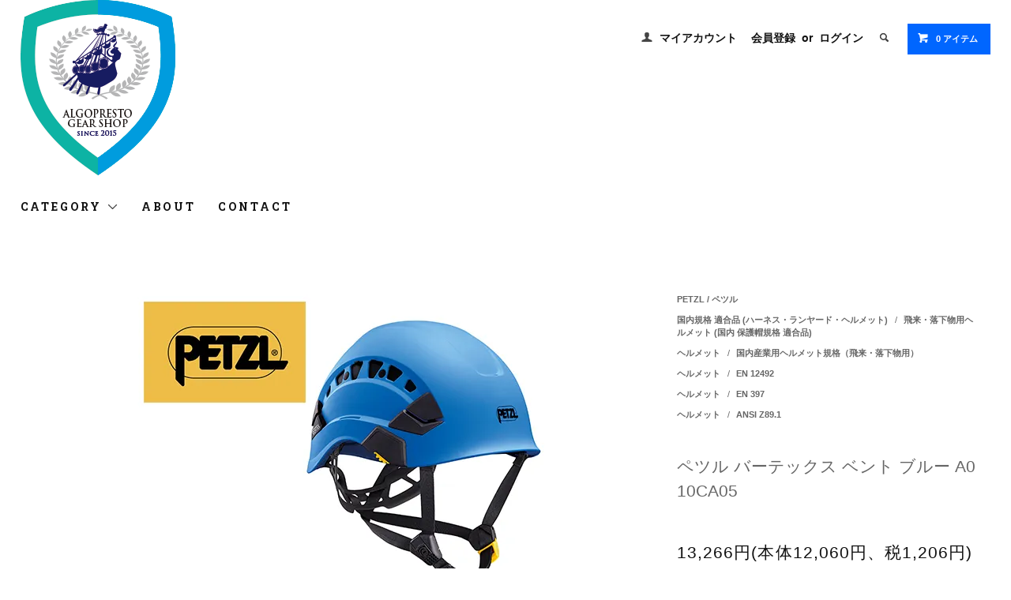

--- FILE ---
content_type: text/html; charset=EUC-JP
request_url: https://gear.algopresto.jp/?pid=145284511
body_size: 16884
content:
<!DOCTYPE html PUBLIC "-//W3C//DTD XHTML 1.0 Transitional//EN" "http://www.w3.org/TR/xhtml1/DTD/xhtml1-transitional.dtd">
<html xmlns:og="http://ogp.me/ns#" xmlns:fb="http://www.facebook.com/2008/fbml" xmlns:mixi="http://mixi-platform.com/ns#" xmlns="http://www.w3.org/1999/xhtml" xml:lang="ja" lang="ja" dir="ltr">
<head>
<meta http-equiv="content-type" content="text/html; charset=euc-jp" />
<meta http-equiv="X-UA-Compatible" content="IE=edge,chrome=1" />
<title>ペツル バーテックスベント 国内産業用ヘルメット「飛来・落下物用」適合（通気孔のスライド式カバーを閉じている場合のみ）</title>
<meta name="Keywords" content="ペツル,バーテックス,ベント,国内法,保護帽,飛来,落下物,適合,国内,産業用,ヘルメット,PETZL,VERTEX,VENT,EN397,EN12492,ANSIZ89.1" />
<meta name="Description" content="ペツル バーテックスベント 国内産業用ヘルメット「飛来・落下物用」適合（通気孔のスライド式カバーを閉じている場合のみ）  サイズ: 53-63 cm 重量: 490 g  素材: ABS 樹脂、ナイロン、ポリカーボネート、高強度ポリエステル、ポリエチレン 認証: CE, EN 397, EN 12492, ANSI Z89.1 Type I Class C, EAC ※保護帽の規格 （飛来・落下物用）に適合（通気孔のスライド式カバーを閉じている場合のみ）" />
<meta name="Author" content="ALGOPRESTO GEAR SHOP　アルゴプレスト ギアショップ" />
<meta name="Copyright" content="ALGOPRESTO GEAR SHOP　アルゴプレスト ギアショップ" />
<meta http-equiv="content-style-type" content="text/css" />
<meta http-equiv="content-script-type" content="text/javascript" />
<link rel="stylesheet" href="https://gear.algopresto.jp/css/framework/colormekit.css" type="text/css" />
<link rel="stylesheet" href="https://gear.algopresto.jp/css/framework/colormekit-responsive.css" type="text/css" />
<link rel="stylesheet" href="https://img07.shop-pro.jp/PA01327/113/css/5/index.css?cmsp_timestamp=20251215030230" type="text/css" />
<link rel="stylesheet" href="https://img07.shop-pro.jp/PA01327/113/css/5/product.css?cmsp_timestamp=20251215030230" type="text/css" />

<link rel="alternate" type="application/rss+xml" title="rss" href="https://gear.algopresto.jp/?mode=rss" />
<link rel="shortcut icon" href="https://img07.shop-pro.jp/PA01327/113/favicon.ico?cmsp_timestamp=20260101060539" />
<script type="text/javascript" src="//ajax.googleapis.com/ajax/libs/jquery/1.11.0/jquery.min.js" ></script>
<meta property="og:title" content="ペツル バーテックスベント 国内産業用ヘルメット「飛来・落下物用」適合（通気孔のスライド式カバーを閉じている場合のみ）" />
<meta property="og:description" content="ペツル バーテックスベント 国内産業用ヘルメット「飛来・落下物用」適合（通気孔のスライド式カバーを閉じている場合のみ）  サイズ: 53-63 cm 重量: 490 g  素材: ABS 樹脂、ナイロン、ポリカーボネート、高強度ポリエステル、ポリエチレン 認証: CE, EN 397, EN 12492, ANSI Z89.1 Type I Class C, EAC ※保護帽の規格 （飛来・落下物用）に適合（通気孔のスライド式カバーを閉じている場合のみ）" />
<meta property="og:url" content="https://gear.algopresto.jp?pid=145284511" />
<meta property="og:site_name" content="アルゴプレスト ギアショップ" />
<meta property="og:image" content="https://img07.shop-pro.jp/PA01327/113/product/145284511.jpg?cmsp_timestamp=20190902120555"/>
<meta property="og:type" content="product" />
<meta property="product:price:amount" content="13266" />
<meta property="product:price:currency" content="JPY" />
<meta property="product:product_link" content="https://gear.algopresto.jp?pid=145284511" />
<meta name="description" content="ロープアクセス、ロープレスキュー、ツリーケア(特殊伐採)等の高所作業用品販売店・オンライン ショップ IRATA・GWO・JIRAA資格保有のテクニシャンが対応します ペツル カンプ シンギングロック カスク コング PMI SMC エーデルリット DMM 正規取扱店">
<meta name="keyword" content="ロープアクセス,ロープ,レスキュー,ツリーケア,特殊伐採,クリーニング,レスキュー,用品,高所作業,ALGO,PRESTO,GEAR,SHOP,アルゴプレスト,ギアショップ,IRATA,GWO,JIRAA,ペツル,カンプ,シンギングロック,ハーケン,kask,カスク,kong,コング,PMI,SMC,エーデルリット,DMM,販売,店舗,正規,取扱">
<meta name="google-site-verification" content="kTVJXi4uM43e1BvmbF0IPQttZUYyS2_9X-FsyYlGT-A" />

<script>
  var Colorme = {"page":"product","shop":{"account_id":"PA01327113","title":"\u30a2\u30eb\u30b4\u30d7\u30ec\u30b9\u30c8 \u30ae\u30a2\u30b7\u30e7\u30c3\u30d7"},"basket":{"total_price":0,"items":[]},"customer":{"id":null},"inventory_control":"none","product":{"shop_uid":"PA01327113","id":145284511,"name":"\u30da\u30c4\u30eb \u30d0\u30fc\u30c6\u30c3\u30af\u30b9 \u30d9\u30f3\u30c8 \u30d6\u30eb\u30fc A010CA05","model_number":"3342540827370 ","stock_num":null,"sales_price":12060,"sales_price_including_tax":13266,"variants":[],"category":{"id_big":2164973,"id_small":0},"groups":[{"id":2068158},{"id":1939744},{"id":1261095},{"id":1261096},{"id":1459833}],"members_price":12060,"members_price_including_tax":13266}};

  (function() {
    function insertScriptTags() {
      var scriptTagDetails = [{"src":"https:\/\/free-shipping-notifier-assets.colorme.app\/shop.js","integrity":null},{"src":"https:\/\/back-in-stock-assets.colorme.app\/widget.js","integrity":null}];
      var entry = document.getElementsByTagName('script')[0];

      scriptTagDetails.forEach(function(tagDetail) {
        var script = document.createElement('script');

        script.type = 'text/javascript';
        script.src = tagDetail.src;
        script.async = true;

        if( tagDetail.integrity ) {
          script.integrity = tagDetail.integrity;
          script.setAttribute('crossorigin', 'anonymous');
        }

        entry.parentNode.insertBefore(script, entry);
      })
    }

    window.addEventListener('load', insertScriptTags, false);
  })();
</script>
<script async src="https://zen.one/analytics.js"></script>
</head>
<body>
<meta name="colorme-acc-payload" content="?st=1&pt=10029&ut=145284511&at=PA01327113&v=20260120024014&re=&cn=c12cd142b2b3fcaab907efde776e8de1" width="1" height="1" alt="" /><script>!function(){"use strict";Array.prototype.slice.call(document.getElementsByTagName("script")).filter((function(t){return t.src&&t.src.match(new RegExp("dist/acc-track.js$"))})).forEach((function(t){return document.body.removeChild(t)})),function t(c){var r=arguments.length>1&&void 0!==arguments[1]?arguments[1]:0;if(!(r>=c.length)){var e=document.createElement("script");e.onerror=function(){return t(c,r+1)},e.src="https://"+c[r]+"/dist/acc-track.js?rev=3",document.body.appendChild(e)}}(["acclog001.shop-pro.jp","acclog002.shop-pro.jp"])}();</script><link href="https://fonts.googleapis.com/css?family=Roboto+Slab:400,700" rel="stylesheet" type="text/css">
  <link href="https://img.shop-pro.jp/tmpl_js/78/bxslider/jquery.bxslider.css" rel="stylesheet" type="text/css">
  <script src="https://img.shop-pro.jp/tmpl_js/78/bxslider/jquery.bxslider.min.js"></script>
<script src="https://img.shop-pro.jp/tmpl_js/78/jquery.tile.js"></script>
<script src="https://img.shop-pro.jp/tmpl_js/78/masonry.pkgd.min.js"></script>
<script src="https://img.shop-pro.jp/tmpl_js/78/smoothscroll.js"></script>
<script src="https://img.shop-pro.jp/tmpl_js/78/jquery.ah-placeholder.js"></script>
<script src="https://img.shop-pro.jp/tmpl_js/78/utility_index.js"></script>

<div class="cart_in_modal__bg show_while_cart_in_connecting spinner" style="display: none;"></div>
<!--[if lte IE 8]>
<div id="wrapper" class="ie8 page--product">
<![endif]-->

<div id="wrapper" class="page--product">

  <div id="header" class="header__section container">
    <div class="clearfix">
      <h1 class="header__logo header__logo-img">
        <a href="https://gear.algopresto.jp/"><img src="https://img07.shop-pro.jp/PA01327/113/PA01327113.png?cmsp_timestamp=20260101060539" alt="アルゴプレスト ギアショップ" /></a>
      </h1>
      
      <ul class="header-nav hidden-phone">
        
        <li class="header-nav__unit">
          <i class="icon-b icon-user"></i>
          <a href="https://gear.algopresto.jp/?mode=myaccount" class="header-nav__txt">マイアカウント</a>
        </li>
                              <li class="header-nav__unit">
                              <a href="https://gear.algopresto.jp/customer/signup/new" class="header-nav__txt">会員登録</a>
                &nbsp;or&nbsp;
                            <a href="https://gear.algopresto.jp/?mode=login&shop_back_url=https%3A%2F%2Fgear.algopresto.jp%2F" class="header-nav__txt">ログイン</a>
            </li>
                          
        
        <li class="header-nav__unit">
          <i class="icon-b icon-search header__search-switch" data-visible-switch="search-form"></i>
          <form action="https://gear.algopresto.jp/" method="GET" class="header__search-form" data-visible-target="search-form">
            <input type="hidden" name="mode" value="srh" /><input type="hidden" name="sort" value="p" />
            <input type="text" name="keyword" placeholder="商品を検索" class="header__search-form__input" data-search-input="search-form__input" />
          </form>
        </li>
        
        
        <li class="header-nav__unit">
                    <a href="https://gear.algopresto.jp/cart/proxy/basket?shop_id=PA01327113&shop_domain=gear.algopresto.jp" class="btn txt--sm header-nav__btn btn-secondary">
            <i class="icon-w icon-cart"></i>0 アイテム
          </a>
                  </li>
        
      </ul>
      
      
            
    </div>
    
    <ul class="global-nav-phone visible-phone">
      <li>
        <a href="javascript:TabBlockToggle('global-nav');">
          <i class="icon-lg-b icon-list"></i>
        </a>
      </li>
      <li>
        <a href="javascript:TabBlockToggle('global-nav__search-form');">
          <i class="icon-lg-b icon-search"></i>
        </a>
      </li>
      <li>
        <a href="javascript:TabBlockToggle('global-nav__user-nav');">
          <i class="icon-lg-b icon-user"></i>
        </a>
      </li>
      <li>
                <a href="https://gear.algopresto.jp/cart/proxy/basket?shop_id=PA01327113&shop_domain=gear.algopresto.jp">
          <i class="icon-lg-b icon-cart"></i>
        </a>
              </li>
    </ul>
    
    <div>
      <ul class="global-nav clearfix global-nav__pulldown-nav" data-visible-target="global-nav" data-block="tab-content">
        <li class="global-nav__unit global-nav__pulldown">
          <a href="javascript:PulldownToggle('global-nav__product-nav');" class="global-nav__unit__txt">
            CATEGORY <i class="icon-b icon-chevron_thin_down hidden-phone"></i>
          </a>
          
          <div class="visible-phone">
            <ul class="header__pulldown-nav__list">
              
                              <li>
                  <a href="https://gear.algopresto.jp/?mode=cate&cbid=1992834&csid=0&sort=p">
                    ActSafe / アクトセーフ
                  </a>
                </li>
                              <li>
                  <a href="https://gear.algopresto.jp/?mode=cate&cbid=2111382&csid=0&sort=p">
                    Arbpro / アーボプロ
                  </a>
                </li>
                              <li>
                  <a href="https://gear.algopresto.jp/?mode=cate&cbid=2397963&csid=0&sort=p">
                    CAMP  / カンプ
                  </a>
                </li>
                              <li>
                  <a href="https://gear.algopresto.jp/?mode=cate&cbid=1992839&csid=0&sort=p">
                    CONTERRA / コンテラ
                  </a>
                </li>
                              <li>
                  <a href="https://gear.algopresto.jp/?mode=cate&cbid=2564867&csid=0&sort=p">
                    DISTEL / ディスティル
                  </a>
                </li>
                              <li>
                  <a href="https://gear.algopresto.jp/?mode=cate&cbid=1992828&csid=0&sort=p">
                    DMM
                  </a>
                </li>
                              <li>
                  <a href="https://gear.algopresto.jp/?mode=cate&cbid=2374601&csid=0&sort=p">
                    EDELRID / エーデルリット
                  </a>
                </li>
                              <li>
                  <a href="https://gear.algopresto.jp/?mode=cate&cbid=1992827&csid=0&sort=p">
                    edelweiss / エーデルワイス
                  </a>
                </li>
                              <li>
                  <a href="https://gear.algopresto.jp/?mode=cate&cbid=2031605&csid=0&sort=p">
                    ETTORE / エトレー
                  </a>
                </li>
                              <li>
                  <a href="https://gear.algopresto.jp/?mode=cate&cbid=2714723&csid=0&sort=p">
                    HARKEN / ハーケン 
                  </a>
                </li>
                              <li>
                  <a href="https://gear.algopresto.jp/?mode=cate&cbid=1992833&csid=0&sort=p">
                    heightec / ハイテク
                  </a>
                </li>
                              <li>
                  <a href="https://gear.algopresto.jp/?mode=cate&cbid=1993213&csid=0&sort=p">
                    KASK /  カスク
                  </a>
                </li>
                              <li>
                  <a href="https://gear.algopresto.jp/?mode=cate&cbid=1992824&csid=0&sort=p">
                    KONG / コング
                  </a>
                </li>
                              <li>
                  <a href="https://gear.algopresto.jp/?mode=cate&cbid=2294998&csid=0&sort=p">
                    LYON EQUIPENT / ライオン
                  </a>
                </li>
                              <li>
                  <a href="https://gear.algopresto.jp/?mode=cate&cbid=2297145&csid=0&sort=p">
                    MIZO / ミゾー
                  </a>
                </li>
                              <li>
                  <a href="https://gear.algopresto.jp/?mode=cate&cbid=2013977&csid=0&sort=p">
                    MOERMAN / モアマン
                  </a>
                </li>
                              <li>
                  <a href="https://gear.algopresto.jp/?mode=cate&cbid=2520199&csid=0&sort=p">
                    PEGUET / ペゲ
                  </a>
                </li>
                              <li>
                  <a href="https://gear.algopresto.jp/?mode=cate&cbid=2164973&csid=0&sort=p">
                    PETZL / ペツル
                  </a>
                </li>
                              <li>
                  <a href="https://gear.algopresto.jp/?mode=cate&cbid=2313154&csid=0&sort=p">
                    PFANNER / ファナー
                  </a>
                </li>
                              <li>
                  <a href="https://gear.algopresto.jp/?mode=cate&cbid=1992837&csid=0&sort=p">
                    PMI
                  </a>
                </li>
                              <li>
                  <a href="https://gear.algopresto.jp/?mode=cate&cbid=2332690&csid=0&sort=p">
                    Silky / シルキー
                  </a>
                </li>
                              <li>
                  <a href="https://gear.algopresto.jp/?mode=cate&cbid=1992830&csid=0&sort=p">
                    Singing rock / シンギングロック
                  </a>
                </li>
                              <li>
                  <a href="https://gear.algopresto.jp/?mode=cate&cbid=2454103&csid=0&sort=p">
                    skylotec / スカイロテック
                  </a>
                </li>
                              <li>
                  <a href="https://gear.algopresto.jp/?mode=cate&cbid=1992838&csid=0&sort=p">
                    SMC
                  </a>
                </li>
                              <li>
                  <a href="https://gear.algopresto.jp/?mode=cate&cbid=2031608&csid=0&sort=p">
                    SORBO / ソーボ
                  </a>
                </li>
                              <li>
                  <a href="https://gear.algopresto.jp/?mode=cate&cbid=1992835&csid=0&sort=p">
                    Teufelberger / トゥーフェルベルガー
                  </a>
                </li>
                              <li>
                  <a href="https://gear.algopresto.jp/?mode=cate&cbid=1984476&csid=0&sort=p">
                    UNGER / ウンガー
                  </a>
                </li>
                              <li>
                  <a href="https://gear.algopresto.jp/?mode=cate&cbid=2031584&csid=0&sort=p">
                    WAGTAIL / ワグテイル
                  </a>
                </li>
                              <li>
                  <a href="https://gear.algopresto.jp/?mode=cate&cbid=2906654&csid=0&sort=p">
                    zamberlan / ザンバラン
                  </a>
                </li>
                              <li>
                  <a href="https://gear.algopresto.jp/?mode=cate&cbid=2036260&csid=0&sort=p">
                    その他 メーカー
                  </a>
                </li>
                            
              
                              <li>
                  <a href="https://gear.algopresto.jp/?mode=grp&gid=1398175&sort=p">
                    講習・特別教育
                  </a>
                </li>
                              <li>
                  <a href="https://gear.algopresto.jp/?mode=grp&gid=2068135&sort=p">
                    国内規格 適合品 (ハーネス・ランヤード・ヘルメット)
                  </a>
                </li>
                              <li>
                  <a href="https://gear.algopresto.jp/?mode=grp&gid=1216213&sort=p">
                    ハーネス
                  </a>
                </li>
                              <li>
                  <a href="https://gear.algopresto.jp/?mode=grp&gid=1216256&sort=p">
                    ワークシート ・ ベンチシート
                  </a>
                </li>
                              <li>
                  <a href="https://gear.algopresto.jp/?mode=grp&gid=1216214&sort=p">
                    ヘルメット
                  </a>
                </li>
                              <li>
                  <a href="https://gear.algopresto.jp/?mode=grp&gid=1216212&sort=p">
                    モバイルフォールアレスター・バックアップデバイス
                  </a>
                </li>
                              <li>
                  <a href="https://gear.algopresto.jp/?mode=grp&gid=1476727&sort=p">
                    ランヤード ・ アブソーバー
                  </a>
                </li>
                              <li>
                  <a href="https://gear.algopresto.jp/?mode=grp&gid=1216201&sort=p">
                    ディッセンダー・下降器
                  </a>
                </li>
                              <li>
                  <a href="https://gear.algopresto.jp/?mode=grp&gid=1216203&sort=p">
                    アッセンダー（登高器）・ ロープクランプ
                  </a>
                </li>
                              <li>
                  <a href="https://gear.algopresto.jp/?mode=grp&gid=1476689&sort=p">
                    フットループ・ステップラダー
                  </a>
                </li>
                              <li>
                  <a href="https://gear.algopresto.jp/?mode=grp&gid=1216200&sort=p">
                    コネクター (カラビナ・マイロン・フック)
                  </a>
                </li>
                              <li>
                  <a href="https://gear.algopresto.jp/?mode=grp&gid=1216206&sort=p">
                    プーリー・滑車
                  </a>
                </li>
                              <li>
                  <a href="https://gear.algopresto.jp/?mode=grp&gid=1216209&sort=p">
                    スイベル
                  </a>
                </li>
                              <li>
                  <a href="https://gear.algopresto.jp/?mode=grp&gid=1216190&sort=p">
                    アンカー
                  </a>
                </li>
                              <li>
                  <a href="https://gear.algopresto.jp/?mode=grp&gid=1216174&sort=p">
                    ローストレッチロープ（セミスタティックロープ、スタティックロープ）
                  </a>
                </li>
                              <li>
                  <a href="https://gear.algopresto.jp/?mode=grp&gid=2731206&sort=p">
                    ダイナミックロープ・カウズテール
                  </a>
                </li>
                              <li>
                  <a href="https://gear.algopresto.jp/?mode=grp&gid=1272621&sort=p">
                    細引・アクセサリーコード
                  </a>
                </li>
                              <li>
                  <a href="https://gear.algopresto.jp/?mode=grp&gid=2126662&sort=p">
                    落下防止（コード・ホルダー）
                  </a>
                </li>
                              <li>
                  <a href="https://gear.algopresto.jp/?mode=grp&gid=1362052&sort=p">
                    エッジマネジメント・ローププロテクター
                  </a>
                </li>
                              <li>
                  <a href="https://gear.algopresto.jp/?mode=grp&gid=1323893&sort=p">
                    ロープバッグ・ギアバッグ・レスキューパック
                  </a>
                </li>
                              <li>
                  <a href="https://gear.algopresto.jp/?mode=grp&gid=3053054&sort=p">
                    ロープアクセサリー
                  </a>
                </li>
                              <li>
                  <a href="https://gear.algopresto.jp/?mode=grp&gid=1216215&sort=p">
                    グローブ
                  </a>
                </li>
                              <li>
                  <a href="https://gear.algopresto.jp/?mode=grp&gid=1216217&sort=p">
                    ヘッドランプ
                  </a>
                </li>
                              <li>
                  <a href="https://gear.algopresto.jp/?mode=grp&gid=1216216&sort=p">
                    ナイフ・シザーズ・マルチプライヤー
                  </a>
                </li>
                              <li>
                  <a href="https://gear.algopresto.jp/?mode=grp&gid=1717890&sort=p">
                    ウインチ
                  </a>
                </li>
                              <li>
                  <a href="https://gear.algopresto.jp/?mode=grp&gid=1225581&sort=p">
                    パワーアッセンダー
                  </a>
                </li>
                              <li>
                  <a href="https://gear.algopresto.jp/?mode=grp&gid=1988225&sort=p">
                    レスキュー用品・レスキューキット
                  </a>
                </li>
                              <li>
                  <a href="https://gear.algopresto.jp/?mode=grp&gid=2525081&sort=p">
                    ツリーケア用品
                  </a>
                </li>
                              <li>
                  <a href="https://gear.algopresto.jp/?mode=grp&gid=1370468&sort=p">
                    シューズ・ウェア
                  </a>
                </li>
                              <li>
                  <a href="https://gear.algopresto.jp/?mode=grp&gid=1216341&sort=p">
                    ウィンドウクリーニング ツール
                  </a>
                </li>
                              <li>
                  <a href="https://gear.algopresto.jp/?mode=grp&gid=1293404&sort=p">
                    A4サイズ封筒で発送可能
                  </a>
                </li>
                              <li>
                  <a href="https://gear.algopresto.jp/?mode=grp&gid=1330872&sort=p">
                    セール
                  </a>
                </li>
                          </ul>
          </div>
          
        </li>
        <li class="global-nav__unit">
          <a href="https://gear.algopresto.jp/?mode=sk#info" class="global-nav__unit__txt">ABOUT</a>
        </li>
                <li class="global-nav__unit">
          <a href="https://algopresto.shop-pro.jp/customer/inquiries/new" class="global-nav__unit__txt">CONTACT</a>
        </li>
      </ul>
      <div class="global-nav__pulldown-nav" data-visible-target="global-nav__search-form" data-block="tab-content">
        <form action="https://gear.algopresto.jp/" method="GET" class="header__search-form--phone">
          <input type="hidden" name="mode" value="srh" /><input type="hidden" name="sort" value="p" />
          <input type="text" name="keyword" placeholder="商品を検索" />
          <button class="btn">検索</button>
        </form>
      </div>
      <div class="global-nav__pulldown-nav" data-visible-target="global-nav__user-nav" data-block="tab-content">
        <ul class="header__pulldown-nav__list">
          <li><a href="https://gear.algopresto.jp/?mode=myaccount">マイアカウント</a></li>
                                                    <li><a href="https://gear.algopresto.jp/customer/signup/new">会員登録</a></li>
                            <li><a href="https://gear.algopresto.jp/?mode=login&shop_back_url=https%3A%2F%2Fgear.algopresto.jp%2F">ログイン</a></li>
                              </ul>
      </div>
    </div>
    <div class="global-nav__pulldown-nav row hidden-phone" data-visible-target="global-nav__product-nav" data-block="tab-content">
      
                                    
                    <ul class="row header__pulldown-nav__list col col-sm-12">
                    <li>
              <a href="https://gear.algopresto.jp/?mode=cate&cbid=1992834&csid=0&sort=p">
                ActSafe / アクトセーフ
              </a>
            </li>
                                          <li>
              <a href="https://gear.algopresto.jp/?mode=cate&cbid=2111382&csid=0&sort=p">
                Arbpro / アーボプロ
              </a>
            </li>
                                          <li>
              <a href="https://gear.algopresto.jp/?mode=cate&cbid=2397963&csid=0&sort=p">
                CAMP  / カンプ
              </a>
            </li>
                                          <li>
              <a href="https://gear.algopresto.jp/?mode=cate&cbid=1992839&csid=0&sort=p">
                CONTERRA / コンテラ
              </a>
            </li>
                                          <li>
              <a href="https://gear.algopresto.jp/?mode=cate&cbid=2564867&csid=0&sort=p">
                DISTEL / ディスティル
              </a>
            </li>
                                          <li>
              <a href="https://gear.algopresto.jp/?mode=cate&cbid=1992828&csid=0&sort=p">
                DMM
              </a>
            </li>
                                          <li>
              <a href="https://gear.algopresto.jp/?mode=cate&cbid=2374601&csid=0&sort=p">
                EDELRID / エーデルリット
              </a>
            </li>
                                          <li>
              <a href="https://gear.algopresto.jp/?mode=cate&cbid=1992827&csid=0&sort=p">
                edelweiss / エーデルワイス
              </a>
            </li>
                                          <li>
              <a href="https://gear.algopresto.jp/?mode=cate&cbid=2031605&csid=0&sort=p">
                ETTORE / エトレー
              </a>
            </li>
                                          <li>
              <a href="https://gear.algopresto.jp/?mode=cate&cbid=2714723&csid=0&sort=p">
                HARKEN / ハーケン 
              </a>
            </li>
                                          <li>
              <a href="https://gear.algopresto.jp/?mode=cate&cbid=1992833&csid=0&sort=p">
                heightec / ハイテク
              </a>
            </li>
                                          <li>
              <a href="https://gear.algopresto.jp/?mode=cate&cbid=1993213&csid=0&sort=p">
                KASK /  カスク
              </a>
            </li>
                                          <li>
              <a href="https://gear.algopresto.jp/?mode=cate&cbid=1992824&csid=0&sort=p">
                KONG / コング
              </a>
            </li>
                                          <li>
              <a href="https://gear.algopresto.jp/?mode=cate&cbid=2294998&csid=0&sort=p">
                LYON EQUIPENT / ライオン
              </a>
            </li>
                                          <li>
              <a href="https://gear.algopresto.jp/?mode=cate&cbid=2297145&csid=0&sort=p">
                MIZO / ミゾー
              </a>
            </li>
                  </ul>
          <ul class="row header__pulldown-nav__list col col-sm-12">
                                          <li>
              <a href="https://gear.algopresto.jp/?mode=cate&cbid=2013977&csid=0&sort=p">
                MOERMAN / モアマン
              </a>
            </li>
                                          <li>
              <a href="https://gear.algopresto.jp/?mode=cate&cbid=2520199&csid=0&sort=p">
                PEGUET / ペゲ
              </a>
            </li>
                                          <li>
              <a href="https://gear.algopresto.jp/?mode=cate&cbid=2164973&csid=0&sort=p">
                PETZL / ペツル
              </a>
            </li>
                                          <li>
              <a href="https://gear.algopresto.jp/?mode=cate&cbid=2313154&csid=0&sort=p">
                PFANNER / ファナー
              </a>
            </li>
                                          <li>
              <a href="https://gear.algopresto.jp/?mode=cate&cbid=1992837&csid=0&sort=p">
                PMI
              </a>
            </li>
                                          <li>
              <a href="https://gear.algopresto.jp/?mode=cate&cbid=2332690&csid=0&sort=p">
                Silky / シルキー
              </a>
            </li>
                                          <li>
              <a href="https://gear.algopresto.jp/?mode=cate&cbid=1992830&csid=0&sort=p">
                Singing rock / シンギングロック
              </a>
            </li>
                                          <li>
              <a href="https://gear.algopresto.jp/?mode=cate&cbid=2454103&csid=0&sort=p">
                skylotec / スカイロテック
              </a>
            </li>
                                          <li>
              <a href="https://gear.algopresto.jp/?mode=cate&cbid=1992838&csid=0&sort=p">
                SMC
              </a>
            </li>
                                          <li>
              <a href="https://gear.algopresto.jp/?mode=cate&cbid=2031608&csid=0&sort=p">
                SORBO / ソーボ
              </a>
            </li>
                                          <li>
              <a href="https://gear.algopresto.jp/?mode=cate&cbid=1992835&csid=0&sort=p">
                Teufelberger / トゥーフェルベルガー
              </a>
            </li>
                                          <li>
              <a href="https://gear.algopresto.jp/?mode=cate&cbid=1984476&csid=0&sort=p">
                UNGER / ウンガー
              </a>
            </li>
                                          <li>
              <a href="https://gear.algopresto.jp/?mode=cate&cbid=2031584&csid=0&sort=p">
                WAGTAIL / ワグテイル
              </a>
            </li>
                                          <li>
              <a href="https://gear.algopresto.jp/?mode=cate&cbid=2906654&csid=0&sort=p">
                zamberlan / ザンバラン
              </a>
            </li>
                                          <li>
              <a href="https://gear.algopresto.jp/?mode=cate&cbid=2036260&csid=0&sort=p">
                その他 メーカー
              </a>
            </li>
                          </ul>
                    
      
                                    
                    <ul class="row header__pulldown-nav__list col col-sm-12">
                    <li>
              <a href="https://gear.algopresto.jp/?mode=grp&gid=1398175&sort=p">
                講習・特別教育
              </a>
            </li>
                                          <li>
              <a href="https://gear.algopresto.jp/?mode=grp&gid=2068135&sort=p">
                国内規格 適合品 (ハーネス・ランヤード・ヘルメット)
              </a>
            </li>
                                          <li>
              <a href="https://gear.algopresto.jp/?mode=grp&gid=1216213&sort=p">
                ハーネス
              </a>
            </li>
                                          <li>
              <a href="https://gear.algopresto.jp/?mode=grp&gid=1216256&sort=p">
                ワークシート ・ ベンチシート
              </a>
            </li>
                                          <li>
              <a href="https://gear.algopresto.jp/?mode=grp&gid=1216214&sort=p">
                ヘルメット
              </a>
            </li>
                                          <li>
              <a href="https://gear.algopresto.jp/?mode=grp&gid=1216212&sort=p">
                モバイルフォールアレスター・バックアップデバイス
              </a>
            </li>
                                          <li>
              <a href="https://gear.algopresto.jp/?mode=grp&gid=1476727&sort=p">
                ランヤード ・ アブソーバー
              </a>
            </li>
                                          <li>
              <a href="https://gear.algopresto.jp/?mode=grp&gid=1216201&sort=p">
                ディッセンダー・下降器
              </a>
            </li>
                                          <li>
              <a href="https://gear.algopresto.jp/?mode=grp&gid=1216203&sort=p">
                アッセンダー（登高器）・ ロープクランプ
              </a>
            </li>
                                          <li>
              <a href="https://gear.algopresto.jp/?mode=grp&gid=1476689&sort=p">
                フットループ・ステップラダー
              </a>
            </li>
                                          <li>
              <a href="https://gear.algopresto.jp/?mode=grp&gid=1216200&sort=p">
                コネクター (カラビナ・マイロン・フック)
              </a>
            </li>
                                          <li>
              <a href="https://gear.algopresto.jp/?mode=grp&gid=1216206&sort=p">
                プーリー・滑車
              </a>
            </li>
                                          <li>
              <a href="https://gear.algopresto.jp/?mode=grp&gid=1216209&sort=p">
                スイベル
              </a>
            </li>
                                          <li>
              <a href="https://gear.algopresto.jp/?mode=grp&gid=1216190&sort=p">
                アンカー
              </a>
            </li>
                                          <li>
              <a href="https://gear.algopresto.jp/?mode=grp&gid=1216174&sort=p">
                ローストレッチロープ（セミスタティックロープ、スタティックロープ）
              </a>
            </li>
                                          <li>
              <a href="https://gear.algopresto.jp/?mode=grp&gid=2731206&sort=p">
                ダイナミックロープ・カウズテール
              </a>
            </li>
                  </ul>
          <ul class="row header__pulldown-nav__list col col-sm-12">
                                          <li>
              <a href="https://gear.algopresto.jp/?mode=grp&gid=1272621&sort=p">
                細引・アクセサリーコード
              </a>
            </li>
                                          <li>
              <a href="https://gear.algopresto.jp/?mode=grp&gid=2126662&sort=p">
                落下防止（コード・ホルダー）
              </a>
            </li>
                                          <li>
              <a href="https://gear.algopresto.jp/?mode=grp&gid=1362052&sort=p">
                エッジマネジメント・ローププロテクター
              </a>
            </li>
                                          <li>
              <a href="https://gear.algopresto.jp/?mode=grp&gid=1323893&sort=p">
                ロープバッグ・ギアバッグ・レスキューパック
              </a>
            </li>
                                          <li>
              <a href="https://gear.algopresto.jp/?mode=grp&gid=3053054&sort=p">
                ロープアクセサリー
              </a>
            </li>
                                          <li>
              <a href="https://gear.algopresto.jp/?mode=grp&gid=1216215&sort=p">
                グローブ
              </a>
            </li>
                                          <li>
              <a href="https://gear.algopresto.jp/?mode=grp&gid=1216217&sort=p">
                ヘッドランプ
              </a>
            </li>
                                          <li>
              <a href="https://gear.algopresto.jp/?mode=grp&gid=1216216&sort=p">
                ナイフ・シザーズ・マルチプライヤー
              </a>
            </li>
                                          <li>
              <a href="https://gear.algopresto.jp/?mode=grp&gid=1717890&sort=p">
                ウインチ
              </a>
            </li>
                                          <li>
              <a href="https://gear.algopresto.jp/?mode=grp&gid=1225581&sort=p">
                パワーアッセンダー
              </a>
            </li>
                                          <li>
              <a href="https://gear.algopresto.jp/?mode=grp&gid=1988225&sort=p">
                レスキュー用品・レスキューキット
              </a>
            </li>
                                          <li>
              <a href="https://gear.algopresto.jp/?mode=grp&gid=2525081&sort=p">
                ツリーケア用品
              </a>
            </li>
                                          <li>
              <a href="https://gear.algopresto.jp/?mode=grp&gid=1370468&sort=p">
                シューズ・ウェア
              </a>
            </li>
                                          <li>
              <a href="https://gear.algopresto.jp/?mode=grp&gid=1216341&sort=p">
                ウィンドウクリーニング ツール
              </a>
            </li>
                                          <li>
              <a href="https://gear.algopresto.jp/?mode=grp&gid=1293404&sort=p">
                A4サイズ封筒で発送可能
              </a>
            </li>
                                          <li>
              <a href="https://gear.algopresto.jp/?mode=grp&gid=1330872&sort=p">
                セール
              </a>
            </li>
                          </ul>
                    
    </div>
  </div>
        <form name="product_form" method="post" action="https://gear.algopresto.jp/cart/proxy/basket/items/add">
    <div class="container">
      <div class="row">
        
        <div class="product__images col col-lg-8 col-sm-12 section__block">
          <div class="product__main-image">
                          <img src="https://img07.shop-pro.jp/PA01327/113/product/145284511.jpg?cmsp_timestamp=20190902120555" data-product-image="main" />
                      </div>
                  </div>
        
        <div class="col col-lg-4 col-sm-12 section__block">
          
          <div class="topicpath-nav">
            <ul>
                              <li><a href="?mode=cate&cbid=2164973&csid=0&sort=p">PETZL / ペツル</a></li>
                                        </ul>
                          <ul>
                                  <li>
                                        <a href="https://gear.algopresto.jp/?mode=grp&gid=2068135&sort=p">
                      国内規格 適合品 (ハーネス・ランヤード・ヘルメット)
                    </a>
                  </li>
                                  <li>
                    /                    <a href="https://gear.algopresto.jp/?mode=grp&gid=2068158&sort=p">
                      飛来・落下物用ヘルメット (国内 保護帽規格 適合品)
                    </a>
                  </li>
                              </ul>
                          <ul>
                                  <li>
                                        <a href="https://gear.algopresto.jp/?mode=grp&gid=1216214&sort=p">
                      ヘルメット
                    </a>
                  </li>
                                  <li>
                    /                    <a href="https://gear.algopresto.jp/?mode=grp&gid=1939744&sort=p">
                      国内産業用ヘルメット規格（飛来・落下物用） 
                    </a>
                  </li>
                              </ul>
                          <ul>
                                  <li>
                                        <a href="https://gear.algopresto.jp/?mode=grp&gid=1216214&sort=p">
                      ヘルメット
                    </a>
                  </li>
                                  <li>
                    /                    <a href="https://gear.algopresto.jp/?mode=grp&gid=1261095&sort=p">
                      EN 12492
                    </a>
                  </li>
                              </ul>
                          <ul>
                                  <li>
                                        <a href="https://gear.algopresto.jp/?mode=grp&gid=1216214&sort=p">
                      ヘルメット
                    </a>
                  </li>
                                  <li>
                    /                    <a href="https://gear.algopresto.jp/?mode=grp&gid=1261096&sort=p">
                      EN 397
                    </a>
                  </li>
                              </ul>
                          <ul>
                                  <li>
                                        <a href="https://gear.algopresto.jp/?mode=grp&gid=1216214&sort=p">
                      ヘルメット
                    </a>
                  </li>
                                  <li>
                    /                    <a href="https://gear.algopresto.jp/?mode=grp&gid=1459833&sort=p">
                      ANSI Z89.1
                    </a>
                  </li>
                              </ul>
                      </div>
          
          <h2 class="product__name section__title-h2">
            ペツル バーテックス ベント ブルー A010CA05
            <!--              <div class="txt--sm">
                3342540827370 
              </div>
            -->
          </h2>
          <p class="product__price">
                                    13,266円(本体12,060円、税1,206円)
          </p>
                      <p>
              定価&nbsp;14,740円(本体13,400円、税1,340円)
            </p>
                                                                  <div class="product__order row">
              <dl class="product__init dl-vertical-list col col-lg-5 col-md-12">
                <dt class="dl-vertical-list__title">購入数</dt>
                <dd class="dl-vertical-list__content">
                                      <input type="text" name="product_num" value="1" class="product__init-num" disabled="disabled" />
                                  </dd>
              </dl>
              <ul class="product__order__btns col col-lg-7 col-md-12">
                                  <li class="product__order__btn">
                    <input class="btn--soldout btn btn-block" type="button" value="会員のみ購入できます" disabled="disabled" />
                  </li>
                                              </ul>
            </div>
          					
          
        </div>
      </div>
    </div>
        <div class="cart_in_modal cart_modal__close" style="display: none;">
      <div class="cart_in_modal__outline not_bubbling">
        <label class="cart_modal__close cart_in_modal__close-icon">
        </label>
        <p class="cart_in_modal__heading">
          こちらの商品が<br class="sp-br">カートに入りました
        </p>
        <div class="cart_in_modal__detail">
                    <div class="cart_in_modal__image-wrap">
            <img src="https://img07.shop-pro.jp/PA01327/113/product/145284511.jpg?cmsp_timestamp=20190902120555" alt="" class="cart_in_modal__image" />
          </div>
                    <p class="cart_in_modal__name">
            ペツル バーテックス ベント ブルー A010CA05
          </p>
        </div>
        <div class="cart_in_modal__button-wrap">
          <button class="cart_view_with_async cart_in_modal__button cart_in_modal__button--solid">かごの中身を見る</button>
          <p class="cart_modal__close cart_in_modal__text-link">ショッピングを続ける</p>
        </div>
      </div>
    </div>
    <div class="cart_in_error_modal cart_in_error__close" style="display: none;">
      <div class="cart_in_modal__outline not_bubbling">
        <label class="cart_in_error__close cart_in_modal__close-icon">
        </label>
        <p class="cart_in_error_message cart_in_error_modal__heading"></p>
        <div class="cart_in_modal__button-wrap">
          <button class="cart_in_error__close cart_in_modal__button cart_in_modal__button--solid">ショッピングを続ける</button>
        </div>
      </div>
    </div>
        <div class="product__info section__block">
      <div class="container row">
        <div class="col col-lg-8 col-sm-12">
          
          <div class="row">
            <div itemscope itemtype="http://schema.org/Offer"><br />
<h1><span itemprop="name">ペツル<br />
バーテックスベント　ブルー</span></h1><br />
<span itemprop="description"><br />
<h2>通気孔付の快適なヘルメット</h2><br />
<h3>※国内の産業用ヘルメットの規格 「保護帽の規格 （飛来・落下物用） 」 に適合しています（通気孔のスライド式カバーを閉じている場合のみ）</h3><br />
<br />
<iframe src="https://player.vimeo.com/video/330035664?color=ffd500&byline=0" width="470" height="265" frameborder="0" allow="autoplay; fullscreen" allowfullscreen></iframe><br />
<br />
<br />
ヘルメット<strong>『バーテックス ベント』</strong>は、<br />
６点支持のウェビングハンモックおよび「センターフィット」「フリップ & フィット」システムにより快適性が高く、頭部にしっかりフィットします。<br />
(写真はバーテックスベント　ホワイトです)<br />
<br />
<img src="https://file001.shop-pro.jp/PA01327/113/item/petzl/helmet/vertex2019/vertex_vent2019_1.jpg" alt="ペツル,バーテックス,ベント,国内法,保護帽,飛来,落下物,適合,国内,産業用,ヘルメット,PETZL,VERTEX,VENT,EN397,EN12492,ANSIZ89.1" width=100% height=100%><br />
<br />
<img src="https://file001.shop-pro.jp/PA01327/113/item/petzl/helmet/vertex2019/vertex_vent2019_2.jpg" alt="ペツル,バーテックス,ベント,国内法,保護帽,飛来,落下物,適合,国内,産業用,ヘルメット,PETZL,VERTEX,VENT,EN397,EN12492,ANSIZ89.1" width=100% height=100%><br />
<br />
<br />
あご紐の強度設定を変更することができるため、高所作業、地上作業のいずれにも対応します。<br />
<img src="https://file001.shop-pro.jp/PA01327/113/item/petzl/strato/STRATO_3.jpg" alt="ペツル,バーテックス,ベント,国内法,保護帽,飛来,落下物,適合,国内,産業用,ヘルメット,PETZL,VERTEX,VENT,EN397,EN12492,ANSIZ89.1" width=100% height=100%><br />
<br />
スライド式カバーが付いた通気孔があるため、着用したままで通気性の調節ができます。<br />
(写真はバーテックスベント　ホワイトです)<br />
<img src="https://file001.shop-pro.jp/PA01327/113/item/petzl/helmet/vertex2019/vertex_vent2019_3.jpg" alt="ペツル,バーテックス,ベント,国内法,保護帽,飛来,落下物,適合,国内,産業用,ヘルメット,PETZL,VERTEX,VENT,EN397,EN12492,ANSIZ89.1" width=100% height=100%><br />
<br />
<br />
ペツル製ヘッドランプ、シールド、イヤーマフおよび様々なアクセサリーの取り付けが可能なため、プロフェッショナルのニーズに応えます。<br />
(写真はバーテックスベント　ホワイトです)<br />
<img src="https://file001.shop-pro.jp/PA01327/113/item/petzl/helmet/vertex2019/vertex_vent2019_4.jpg" alt="ペツル,バーテックス,ベント,国内法,保護帽,飛来,落下物,適合,国内,産業用,ヘルメット,PETZL,VERTEX,VENT,EN397,EN12492,ANSIZ89.1" width=100% height=100%><br />
<br />
<h4>スペック</h4><br />
サイズ: 53-63 cm<br />
重量: 490 g<br />
カラー:　ブルー<br />
素材: ABS 樹脂、ナイロン、ポリカーボネート、高強度ポリエステル、ポリエチレン<br />
<br />
<h4>認証</h4><br />
CE EN 397,<br />
EN 12492,<br />
ANSI Z89.1 Type I Class C, <br />
EAC<br />
</span><br />
<span style="color:#ffffff;"><br />
  <span itemprop="price">11,187 JPY</span><br />
  <span itemprop="availability">preorder</span><br />
</span></div><br />
<a href="https://algopresto.shop-pro.jp/secure/?mode=inq&shop_id=PA01327113&pid=145284511" target="_blank"><img src="https://file001.shop-pro.jp/PA01327/113/btn/btn_otoriyose.jpg" alt="ALGO PRESTO GEAR SHOP アルゴプレスト ギア　ショップ お取り寄せ お問い合わせ"></a><br />
<br /><br />
納期のご連絡&#12316;ご注文&#12316;発送までの流れをご説明しております。<br />
「お取り寄せ」をご利用いただくお客様は、<a href="http://gear.algopresto.jp/?tid=2&mode=f4" target="_blank">こちら</a>を<span style="color:#bc1717">必ずお読み下さい。</span><br /><br /><br />
<a href ="http://gear.algopresto.jp/?mode=sk#delivery" target="_blank"><img src="https://file001.shop-pro.jp/PA01327/113/btn/btn_LS.png" alt="アルゴプレスト ギアショップ ALGOPRESTO GEAR SHOP"></a>
 
          </div>
          
        </div>
        <div class="col col-lg-4 col-sm-12">
                    <ul class="product__info__list">
            						<li class="product__info__list__unit">
						<h4>ポイントの進呈について</h4><br />
							<p>&nbsp;&nbsp;数あるショップのなかからアルゴプレスト ギアショップをご利用いただき誠にありがとうございます。<br />ご利用いただくお客様には感謝の気持ちを込めて、当店
								オンラインショップでご利用いただけるポイントを進呈しております。<br /><strong><a href="https://gear.algopresto.jp/?mode=f7" target="_blaank">詳しくはこちらをご覧ください</a></strong><br /><br /><br /><br /></p>
							
           <h4>ご購入後の保証について</h4><br />
<p>&nbsp;&nbsp;製品のご購入後の保証・不具合対応は、購入者本人様・納入させていただきました企業・団体様の一次使用に限らせていただきます。ご利用の際は必ず使用履歴・安全点検等の記録をお願い致します。<br/><br/>
何らかの不具合が発生した際、先の条件が満たされており、かつ製品および使用記録をご提出にご協力いただける場合には弊社からメーカーに取次をいたします。<br/>
正しく使用されており、製品の不具合が認められた場合のみメーカーの保証が適用となります。<br/>
すべての不具合に対して保証・交換が適用されるわけではございませんので予めご了承下さい。また保証および保証期間は、メーカーにより異なります。不具合の対応は、無償の場合と有償の場合があります。<br/><br/>
不具合の修理の際にご購入の証明（納品書・レシート）、製品のシリアル並びに取扱説明書が必要になる場合がございます。必ずご購入者様ご自身で保管下さい。※弊社では製品シリアルは管理いたしません。

会社・団体等でご使用の場合は、ご購入者・発注者様が責任をもって管理して下さい。この場合も使用履歴（日時・使用者）・安全点検等の記録をお願いいたします。<br/><br/>

	ご購入者様が他者へ譲渡・転売した場合や、中古品として買い受けた場合は、保証適用外となります。<br/><br /><br /><br /></p>

							
<h4>返品・交換について</h4><br />
<p>お届けした商品本体に万一、破損などの不良がある場合や納品間違いの場合は返品をお受付し、交換の対応をさせていただきます。<br />５日以内に、まずはメールにて不良箇所のについてご連絡下さい。<br />
写真をメール添付いただけると交換の対応がよりスムーズになります。大変お手数ではございますが、ご協力よろしくお願い致します。<br /><br />
なお、当店で扱うアイテムの多くが海外からの輸入商品の為、輸送期間中に商品のパッケージ、外箱に傷やヘコミ等のダメージが予想されます。また検品の為にパッケージを開封する場合がございます。<br /><br />
	また、表示される画像の色は、モニターやブラウザ等によって 実際の商品と若干異なる場合がございます。
<br /><br />
不良品・輸送中の破損を除き、御注文受付後のキャンセル、変更につきましては、対応致しかねます。<br />
予めご了承の上、お買い求め下さい。<br /><br /><br /><br /> </p>
							
<h4>領収書発行</h4><br />
<p>弊社はインボイス制度　適格請求書発行事業者として登録済です。<br />
また電子帳簿保存法に対応する為、領収書発行方法が変わりました。（2024/4/8より）<br />
詳しくは<a href="https://gear.algopresto.jp/?mode=f10">領収書発行について</a>ページをご覧ください。<br /><br /> </p>
							
<h4>在庫の表示について</h4><br />
<p>実店舗と同時進行で在庫を共有しております為、タイミングによっては、在庫のズレ、在庫切れが生じることがあります。<br />
その場合は恐れ入りますがご了承下さいませ。<br /><br /><br /><br /></p>

<h4>梱包について</h4><br />
</p>環境への配慮・お客様の荷作り送料負担を軽減を目的に、配送用資材にリサイクル材（メーカー提供の段ボール・梱包資材の再利用）をさせていただきます。予め御了承下さい。<br /><br /><br /><br />
					
<h4>納期について</h4><br />
お急ぎの場合は、ご注文前に納期の確認をお願い致します。<br /><br />
一度のご注文内容に、国内在庫のある品物と、海外からの取り寄せの品物が混在する場合、原則として、ご注文をいただいた品物が揃ってからの出荷となります。<br /><br />
在庫のある品物だけでも早く納品をご希望の場合は、取り寄せの商品とご注文を別にして下さい。<br /><br /><br /><br /></p>
				
<h4>商品について</h4><br />
<p>海外製品を多く取り扱う為、レートの変動や輸送コストの関係で、価格は予告なく変更する場合があります。<br /><br />
商品の仕様（カラー・サイズ等）は、予告なく変更する場合があります。<br /><br />
同一モデルの商品でも、年式によっては若干の仕様（カラー・サイズ等）が異なる場合があります。<br /><br />
また、表示される画像の色は、モニターやブラウザ等によって 実際の商品と若干異なる場合がございます。<br />
予めご了承下さい。<br /><br /><br /><br /></p>
            </li>
            <li class="product__info__list__unit">
              <a href="https://gear.algopresto.jp/?mode=sk#order_cancel">特定商取引法に基づく表記（返品等）</a>
            </li>
            <li class="product__info__list__unit">
              <a href="mailto:?subject=%E3%80%90%E3%82%A2%E3%83%AB%E3%82%B4%E3%83%97%E3%83%AC%E3%82%B9%E3%83%88%20%E3%82%AE%E3%82%A2%E3%82%B7%E3%83%A7%E3%83%83%E3%83%97%E3%80%91%E3%81%AE%E3%80%8C%E3%83%9A%E3%83%84%E3%83%AB%20%E3%83%90%E3%83%BC%E3%83%86%E3%83%83%E3%82%AF%E3%82%B9%20%E3%83%99%E3%83%B3%E3%83%88%20%E3%83%96%E3%83%AB%E3%83%BC%20A010CA05%E3%80%8D%E3%81%8C%E3%81%8A%E3%81%99%E3%81%99%E3%82%81%E3%81%A7%E3%81%99%EF%BC%81&body=%0D%0A%0D%0A%E2%96%A0%E5%95%86%E5%93%81%E3%80%8C%E3%83%9A%E3%83%84%E3%83%AB%20%E3%83%90%E3%83%BC%E3%83%86%E3%83%83%E3%82%AF%E3%82%B9%20%E3%83%99%E3%83%B3%E3%83%88%20%E3%83%96%E3%83%AB%E3%83%BC%20A010CA05%E3%80%8D%E3%81%AEURL%0D%0Ahttps%3A%2F%2Fgear.algopresto.jp%2F%3Fpid%3D145284511%0D%0A%0D%0A%E2%96%A0%E3%82%B7%E3%83%A7%E3%83%83%E3%83%97%E3%81%AEURL%0Ahttps%3A%2F%2Fgear.algopresto.jp%2F">この商品を友達に教える</a>
            </li>
            <li class="product__info__list__unit">
              <a href="https://algopresto.shop-pro.jp/customer/products/145284511/inquiries/new">この商品について問い合わせる</a>
            </li>
            <li class="product__info__list__unit">
              <a href="https://gear.algopresto.jp/?mode=cate&cbid=2164973&csid=0&sort=p">買い物を続ける</a>
            </li>
          </ul>
          <ul class="product__info__list">
            
            <li class="product__info__list__unit">
              
            </li>
            <li class="product__info__list__unit">
              <a href="https://twitter.com/share" class="twitter-share-button" data-url="https://gear.algopresto.jp/?pid=145284511" data-text="" data-lang="ja" >ツイート</a>
<script charset="utf-8">!function(d,s,id){var js,fjs=d.getElementsByTagName(s)[0],p=/^http:/.test(d.location)?'http':'https';if(!d.getElementById(id)){js=d.createElement(s);js.id=id;js.src=p+'://platform.twitter.com/widgets.js';fjs.parentNode.insertBefore(js,fjs);}}(document, 'script', 'twitter-wjs');</script>
            </li>
            <li class="product__info__list__unit visible-phone">
              <div class="line-it-button" data-lang="ja" data-type="share-a" data-ver="3"
                         data-color="default" data-size="small" data-count="false" style="display: none;"></div>
                       <script src="https://www.line-website.com/social-plugins/js/thirdparty/loader.min.js" async="async" defer="defer"></script>
            </li>
          </ul>
          
        </div>
      </div>
    </div>
    <div class="carousel-slide container section__block">
              
        <h2 class="section__title-h2">関連商品</h2>
        <ul class="together-list row product-list product-list--slide" data-carousel="together">
                      <li class="product-list__unit">
              <div class="product-list__unit__inner">
                <a href="?pid=143913170">
                                      <img src="https://img07.shop-pro.jp/PA01327/113/product/143913170_th.jpg?cmsp_timestamp=20190910143905" alt="ペツル バーテックス、ストラト用収納バッグ　A022AA00" class="list__photo"/>
                                  </a>
                <a href="?pid=143913170" class="product-list__name product-list__text">
                  ペツル バーテックス、ストラト用収納バッグ　A022AA00
                </a>
              </div>
            </li>
                  </ul>
        
          </div>
    <input type="hidden" name="user_hash" value="fa78ebba338fe3f5af522310e97817c1"><input type="hidden" name="members_hash" value="fa78ebba338fe3f5af522310e97817c1"><input type="hidden" name="shop_id" value="PA01327113"><input type="hidden" name="product_id" value="145284511"><input type="hidden" name="members_id" value=""><input type="hidden" name="back_url" value="https://gear.algopresto.jp/?pid=145284511"><input type="hidden" name="reference_token" value="b29c4a3049344f648b4848e8abe51eb4"><input type="hidden" name="shop_domain" value="gear.algopresto.jp">
  </form>

  <script src="https://img.shop-pro.jp/tmpl_js/78/utility_product.js"></script>

          
    <div class="carousel-slide container section__block">
      <h2 class="section__title-h2">Checked</h2>
              <p class="txt--not-applicable">最近チェックした商品はまだありません。</p>
          </div>
    
    <div id="footer" class="footer__section">
                                                  <div class="footer__guide">
        <div class="row container">
          <div class="guide__col col col-md-12 col-lg-4">
            <h2 class="guide__h2">配送・送料について</h2>
            <div data-masonry="guide">
                              <div class="guide__unit col col-md-6 col-sm-12 col-lg-12">
                  <h3 class="guide__h3 h3">【対象商品３点迄】 A4封筒発送（銀行振込のみ対応）</h3>
                  <div>
                                        厚さ３cmまでのA4サイズ封筒にて発送し、ご登録住所のポストに投函します。<br />
送料は全国一律　385円(税込)です。銀行振込の決済のみ、この配送方法がご利用いただけます。<br />
<br />
原則として対象商品３点までとします。<br />
3点以上御注文でA4サイズ封筒（厚さ3cm迄）に収まらない場合は60サイズの適用とさせていただき料金を変更して受注させていただきますので予めご了承下さい。<br />
<br />
●16,500円(税込)以上お買い上げの場合は弊社にて送料を負担いたします。●<br />
<br />
<br />
環境に配慮して梱包資材のリサイクルをさせていただいておりますので予めご了承の程よろしくお願い致します。<br />
<br />
配送は日本国内に限らせていただきます。&nbsp;
                  </div>
                </div>
                              <div class="guide__unit col col-md-6 col-sm-12 col-lg-12">
                  <h3 class="guide__h3 h3">60サイズ/4kgまで (銀行振込のみ対応)</h3>
                  <div>
                                        決済方法が銀行振込の場合のみご利用いただけます。<br />
<br />
●16,500円(税込)以上お買い上げの場合は弊社にて送料を負担いたします。●<br />
<br />
●配送料金(税込価格)●<br />
北海道-1705円<br />
青森県、岩手県、秋田県、宮城県、山形県、福島県　- 1210円<br />
茨城県、栃木県、群馬県、埼玉県、千葉県、東京都、神奈川県、新潟県、山梨県、長野県　- <br />
福井県、石川県、富山県、静岡県、愛知県、岐阜県、三重県、和歌山県、滋賀県、奈良県、京都府、兵庫県、大阪府 - 1100円<br />
岡山県、広島県、鳥取県、島根県- 1100円<br />
香川県、徳島県、愛媛県、高知県 - 1100円<br />
福岡県、佐賀県、長崎県、大分県、熊本県、宮崎県、鹿児島県- 1100円<br />
沖縄県- 1705円<br />
<br />
配送時間帯のご希望は御注文の際にお選びいただけます。<br />
配送日のご指定がある場合は、必ず事前にメールにてご相談下さい。<br />
<br />
環境に配慮して梱包資材のリサイクルをさせていただいておりますので予めご了承の程よろしくお願い致します。<br />
配送は日本国内に限らせていただきます。&nbsp;
                  </div>
                </div>
                              <div class="guide__unit col col-md-6 col-sm-12 col-lg-12">
                  <h3 class="guide__h3 h3">80サイズ / 5kgまで</h3>
                  <div>
                                        いずれの決済方法（銀行振込、カード）でもご利用いただけます<br />
<br />
●27,500円(税込)以上お買い上げの場合は弊社にて送料を負担いたします。●<br />
<br />
●配送料金（税込）●<br />
北海道-1925円<br />
青森県、岩手県、秋田県、宮城県、山形県、福島県　- 1441円<br />
茨城県、栃木県、群馬県、埼玉県、千葉県、東京都、神奈川県、新潟県、山梨県、長野県　- 1320円<br />
福井県、石川県、富山県、静岡県、愛知県、岐阜県、三重県、和歌山県、滋賀県、奈良県、京都府、兵庫県　－1210円<br />
大阪府 － 1133円<br />
岡山県、広島県、鳥取県、島根県、山口県－1210円<br />
香川県、徳島県、愛媛県、高知県 －1210円<br />
福岡県、佐賀県、長崎県、大分県、熊本県、宮崎県、鹿児島県- 1320円<br />
沖縄県- 1793円<br />
<br />
<br />
配送時間帯は御注文の際にお選びいただけます。<br />
配送日のご指定がある場合は、必ず事前にメールにてご相談下さい。<br />
<br />
配送は日本国内に限らせていただきます。&nbsp;
                  </div>
                </div>
                              <div class="guide__unit col col-md-6 col-sm-12 col-lg-12">
                  <h3 class="guide__h3 h3">120サイズ / 15kgまで</h3>
                  <div>
                                        いずれの決済方法（銀行振込、商品代引、カード）でもご利用いただけます<br />
<br />
●55,000円(税込)以上お買い上げの場合は弊社にて送料を負担いたします●<br />
<br />
●配送料金（税込）●<br />
北海道-4000円<br />
青森県、岩手県、秋田県、宮城県、山形県、福島県　- 2266円<br />
茨城県、栃木県、群馬県、埼玉県、千葉県、東京都、神奈川県、新潟県、山梨県、長野県　- 2145円<br />
福井県、石川県、富山県、静岡県、愛知県、岐阜県、三重県、和歌山県、滋賀県、奈良県、京都府、兵庫県　－2013円<br />
大阪府 － 1958円<br />
岡山県、広島県、鳥取県、島根県、山口県－2013円<br />
香川県、徳島県、愛媛県、高知県 －2013円<br />
福岡県、佐賀県、長崎県、大分県、熊本県、宮崎県、鹿児島県- 2145円<br />
沖縄県- 4000円<br />
<br />
<br />
配送時間帯のご希望は御注文の際にお選びいただけます。<br />
配送日のご指定がある場合は、必ず事前にメールにてご相談下さい。<br />
<br />
環境に配慮して梱包資材のリサイクルをさせていただいておりますので予めご了承の程よろしくお願い致します。<br />
<br />
配送は日本国内に限らせていただきます。 &nbsp;
                  </div>
                </div>
                              <div class="guide__unit col col-md-6 col-sm-12 col-lg-12">
                  <h3 class="guide__h3 h3">長物・大型便（121サイズ / 15kg以上）</h3>
                  <div>
                                        荷姿１つに対しての配送料となります。長物・大型便対象商品を複数個のお買い上げで、荷姿が別になります場合、荷姿毎に配送料を頂戴する場合がございます。その場合、ご注文時の自動返信メールに記載された配送料とは別途配送料をご案内させていただきますので、予めご了承下さいませ。<br />
<br />
●配送料金●<br />
<br />
北海道-5500円<br />
青森県、岩手県、秋田県、宮城県、山形県、福島県　- 2640円<br />
茨城県、栃木県、群馬県、埼玉県、千葉県、東京都、神奈川県、新潟県、山梨県、長野県　- 2530円<br />
福井県、石川県、富山県、静岡県、愛知県、岐阜県、三重県、和歌山県、滋賀県、奈良県、京都府、兵庫県　－2410円<br />
大阪府 － 2340円<br />
岡山県、広島県、鳥取県、島根県、山口県－2410円<br />
香川県、徳島県、愛媛県、高知県 －2410円<br />
福岡県、佐賀県、長崎県、大分県、熊本県、宮崎県、鹿児島県- 2530円<br />
沖縄県- 5500円<br />
<br />
配送時間帯のご希望は御注文の際にお選びいただけます。<br />
配送日のご指定がある場合は、必ず事前にメールにてご相談下さい。<br />
<br />
環境に配慮して梱包資材のリサイクルをさせていただいておりますので予めご了承の程よろしくお願い致します。<br />
<br />
配送は日本国内に限らせていただきます  &nbsp;
                  </div>
                </div>
                          </div>
          </div>
          <div class="guide__col col col-md-12 col-lg-4">
            <h2 class="guide__h2">支払い方法について</h2>
            <div data-masonry="guide">
                              <div class="guide__unit col col-md-6 col-sm-12 col-lg-12">
                  <h3 class="guide__h3 h3">PayPal（ペイパル / カード決済）</h3>
                  <div>
                                                            ペイパルは、インターネット上の便利な【デジタルおさいふ】です。<br />ペイパルにクレジットカード情報を登録しておけば、 IDとパスワードだけで決済完了。お店に大切なカード情報を知らせることなく、より安全に支払いができます。<br />ペイパルアカウントの開設は、決済方法でPayPalを選択して必要事項を入力するだけなので簡単です。<br /><br />
※カード会社によってはdebit cardは使用不可の場合がございます。予めご了承下さい。&nbsp;
                  </div>
                </div>
                              <div class="guide__unit col col-md-6 col-sm-12 col-lg-12">
                  <h3 class="guide__h3 h3">銀行振込</h3>
                  <div>
                                                            ご注文後３日以内にご入金手続きをお願いいたします。<br />
振込手数料はお客様にご負担いただいております。<br />
(必ずご注文者名義にてお振込下さい)&nbsp;
                  </div>
                </div>
                          </div>
          </div>
                      <div class="guide__col col col-md-12 col-lg-4">
              <h2 class="guide__h2">営業日/所在地</h2>
              <div class="cal__table">
                
								<p>休業日は不定です。 <br />
									ご来店は完全予約制にて対応させていただております。<br />お手数ですが、ご予約の上、お出かけくださいますようお願い申し上げます。　<br />　<br />ご予約は<a href="https://airrsv.net/algopresto-gearshop/calendar" tget="_blank">こちら</a>から</p>
<br /><br />
								<p>2022年10月より<br /><strong>アルゴプレスト ロープアクセス トレーニングジム (大阪　寝屋川)の講習<br />（ロープ高所作業特別教育、フルハーネス墜落制止用器具特別教育、ロープアクセス講習、フレーム講習、ギア講習、JIRAA検定）受付ページが変わりました。<br /><a href="https://algopresto.ropeaccess.jp/" target="_blank">講習受付ページはこちら</a></strong></p>
								<br /><br />
							この下にシステムにより弊社の営業カレンダーを表示しておりますが、うまく表示されない方は　<a href="https://calendar.google.com/calendar/u/0/embed?height=600&wkst=1&bgcolor=%23ffffff&ctz=Asia/Tokyo&src=YWxnb3ByZXN0by5uYWtheWFtYUBnbWFpbC5jb20&src=bXA3dTFqcXNiMDRlZW1kMmFhaXQ4Y3JhaTBAZ3JvdXAuY2FsZW5kYXIuZ29vZ2xlLmNvbQ&src=bWc5cDVlOTc5bWxxaTcyajRjZ3BwaGNxMmNAZ3JvdXAuY2FsZW5kYXIuZ29vZ2xlLmNvbQ&src=ZzIyMHJiNWJiYnBiczVlNmFtOGU0amo2aWNAZ3JvdXAuY2FsZW5kYXIuZ29vZ2xlLmNvbQ&src=ZnBybGlsNjlocXY4bTM1bWZocXA2bzMxYjBAZ3JvdXAuY2FsZW5kYXIuZ29vZ2xlLmNvbQ&src=NWRxYmo5bDNvYjNtYzM5dGt1a3BjOGFwMG9AZ3JvdXAuY2FsZW5kYXIuZ29vZ2xlLmNvbQ&src=cnJ0bGxxcnFwMnVsOGx0aGplcmluNmFhM3NAZ3JvdXAuY2FsZW5kYXIuZ29vZ2xlLmNvbQ&src=ZDQyb2NzbmRyNGtudWozZTZzdmt2b3Y5NnNAZ3JvdXAuY2FsZW5kYXIuZ29vZ2xlLmNvbQ&src=ZXMyY3FwODEwNzJja2o1ajhsZDlrMmo0OWdAZ3JvdXAuY2FsZW5kYXIuZ29vZ2xlLmNvbQ&src=amEuamFwYW5lc2UjaG9saWRheUBncm91cC52LmNhbGVuZGFyLmdvb2dsZS5jb20&color=%23A79B8E&color=%23D81B60&color=%23616161&color=%233F51B5&color=%23F09300&color=%23EF6C00&color=%230B8043&color=%23E4C441&color=%23D81B60&color=%23616161&showPrint=0&showTabs=0&showCalendars=1" target="_blank">こちら</a>　をご覧ください								
								<br /><br />
<iframe src="https://calendar.google.com/calendar/embed?height=600&amp;wkst=1&amp;bgcolor=%23ffffff&amp;ctz=Asia%2FTokyo&amp;src=YWxnb3ByZXN0by5uYWtheWFtYUBnbWFpbC5jb20&amp;src=bXA3dTFqcXNiMDRlZW1kMmFhaXQ4Y3JhaTBAZ3JvdXAuY2FsZW5kYXIuZ29vZ2xlLmNvbQ&amp;src=bWc5cDVlOTc5bWxxaTcyajRjZ3BwaGNxMmNAZ3JvdXAuY2FsZW5kYXIuZ29vZ2xlLmNvbQ&amp;src=ZzIyMHJiNWJiYnBiczVlNmFtOGU0amo2aWNAZ3JvdXAuY2FsZW5kYXIuZ29vZ2xlLmNvbQ&amp;src=ZnBybGlsNjlocXY4bTM1bWZocXA2bzMxYjBAZ3JvdXAuY2FsZW5kYXIuZ29vZ2xlLmNvbQ&amp;src=NWRxYmo5bDNvYjNtYzM5dGt1a3BjOGFwMG9AZ3JvdXAuY2FsZW5kYXIuZ29vZ2xlLmNvbQ&amp;src=cnJ0bGxxcnFwMnVsOGx0aGplcmluNmFhM3NAZ3JvdXAuY2FsZW5kYXIuZ29vZ2xlLmNvbQ&amp;src=ZDQyb2NzbmRyNGtudWozZTZzdmt2b3Y5NnNAZ3JvdXAuY2FsZW5kYXIuZ29vZ2xlLmNvbQ&amp;src=ZXMyY3FwODEwNzJja2o1ajhsZDlrMmo0OWdAZ3JvdXAuY2FsZW5kYXIuZ29vZ2xlLmNvbQ&amp;src=amEuamFwYW5lc2UjaG9saWRheUBncm91cC52LmNhbGVuZGFyLmdvb2dsZS5jb20&amp;color=%23A79B8E&amp;color=%23D81B60&amp;color=%23616161&amp;color=%233F51B5&amp;color=%23F09300&amp;color=%23EF6C00&amp;color=%230B8043&amp;color=%23E4C441&amp;color=%23D81B60&amp;color=%23616161&amp;showPrint=0&amp;showTabs=0&amp;showCalendars=1" style="border:solid 1px #777" width="100%" height="600" frameborder="0" scrolling="no"></iframe><br />
<br /><br /><br />
<iframe src="https://www.google.com/maps/embed?pb=!1m18!1m12!1m3!1d13111.419219110769!2d135.58949236890308!3d34.75925018758638!2m3!1f0!2f0!3f0!3m2!1i1024!2i768!4f13.1!3m3!1m2!1s0x6000e1fc32ed017b%3A0xa42f5c9c323d7299!2z44Ki44Or44K044OX44Os44K544OI!5e0!3m2!1sja!2sjp!4v1463548883256" width="100%" height="500px" frameborder="0" style="border:0" allowfullscreen></iframe>
              </div>
              <!---->
            </div>
                  </div>
        <div class="container clearfix">
          <a href="#wrapper" class="btn btn-pagetop btn-block">
            <i class="icon-lg-w icon-chevron_thin_up"></i>
          </a>
        </div>
      </div>
        <div class="footer__nav">
      <div class="row container">
                        <div class="row col col-lg-12 col-md-12">
          <h3 class="footer-nav__title">MORE INFO</h3>
          <ul class="footer-nav__col col col-lg-4 col-sm-12">
            <li><a href="https://gear.algopresto.jp/">ホーム</a></li>
            <li><a href="https://gear.algopresto.jp/?mode=sk#payment">お支払い方法について</a></li>
            <li><a href="https://gear.algopresto.jp/?mode=sk">配送方法・送料について</a></li>
            <li><a href="https://gear.algopresto.jp/?mode=sk#info">特定商取引法に基づく表記</a></li>
            <li><a href="https://gear.algopresto.jp/?mode=privacy">プライバシーポリシー</a></li>
            <li><a href="https://algopresto.shop-pro.jp/customer/inquiries/new">お問い合わせ</a></li>
          </ul>
          <ul class="footer-nav__col col col-lg-4 col-sm-12">
                        <li><a href="https://gear.algopresto.jp/?mode=myaccount">マイアカウント</a></li>
                                                            <li><a href="https://gear.algopresto.jp/customer/signup/new">会員登録</a></li>
                                <li><a href="https://gear.algopresto.jp/?mode=login&shop_back_url=https%3A%2F%2Fgear.algopresto.jp%2F">ログイン</a></li>
                                                    <li><a href="https://algopresto.shop-pro.jp/customer/newsletter/subscriptions/new">メルマガ登録・解除</a></li>
                        <li class="hidden-phone"><a href="https://gear.algopresto.jp/?mode=rss">RSS</a>&nbsp;/&nbsp;<a href="https://gear.algopresto.jp/?mode=atom">ATOM</a></li>
						<li><a href="">Facebook</a></li>
            <li><a href="https://instagram.com/algoprestogearshop">Instagram</a></li>
            <!--              <li class="hidden-phone">
                <img src="https://img07.shop-pro.jp/PA01327/113/qrcode.jpg?cmsp_timestamp=20260101060539" />
              </li>-->
                      </ul>
          <ul class="footer-nav__col col col-lg-4 col-sm-12">
            
                                          <li><a href="https://gear.algopresto.jp/?mode=f1">ペツル　ジャパン（旧 アルテリア） プロフェッショナル製品販売制度ご案内ページ</a></li>
                              <li><a href="https://gear.algopresto.jp/?mode=f2">ご予約受付（電話対応・ご来店）</a></li>
                              <li><a href="https://gear.algopresto.jp/?mode=f3">製品情報（運用についての注意・リコール情報）</a></li>
                              <li><a href="https://gear.algopresto.jp/?mode=f6">アクセス（地図）</a></li>
                              <li><a href="https://gear.algopresto.jp/?mode=f7">アルゴプレストギアショップ　ポイントのシステムについて</a></li>
                              <li><a href="https://gear.algopresto.jp/?mode=f10">領収書発行について</a></li>
                                      
          </ul>
        </div>
      </div>
      <div class="footer__copyright container row">
        <address class="col col-sm-12">Copyright &#169; 2015 - 2024 ALGOPRESTO Co., Ltd. All rights Reserved.</addres
        <p class="copyright__powered-by col col-sm-12">
          
      </div>
    </div>
  </div>
</div><script type="text/javascript" src="https://gear.algopresto.jp/js/cart.js" ></script>
<script type="text/javascript" src="https://gear.algopresto.jp/js/async_cart_in.js" ></script>
<script type="text/javascript" src="https://gear.algopresto.jp/js/product_stock.js" ></script>
<script type="text/javascript" src="https://gear.algopresto.jp/js/js.cookie.js" ></script>
<script type="text/javascript" src="https://gear.algopresto.jp/js/favorite_button.js" ></script>
</body></html>

--- FILE ---
content_type: text/html; charset=UTF-8
request_url: https://player.vimeo.com/video/330035664?color=ffd500&byline=0
body_size: 6758
content:
<!DOCTYPE html>
<html lang="en">
<head>
  <meta charset="utf-8">
  <meta name="viewport" content="width=device-width,initial-scale=1,user-scalable=yes">
  
  <link rel="canonical" href="https://player.vimeo.com/video/330035664">
  <meta name="googlebot" content="noindex,indexifembedded">
  
  
  <title>VERTEX® - Comfortable helmet on Vimeo</title>
  <style>
      body, html, .player, .fallback {
          overflow: hidden;
          width: 100%;
          height: 100%;
          margin: 0;
          padding: 0;
      }
      .fallback {
          
              background-color: transparent;
          
      }
      .player.loading { opacity: 0; }
      .fallback iframe {
          position: fixed;
          left: 0;
          top: 0;
          width: 100%;
          height: 100%;
      }
  </style>
  <link rel="modulepreload" href="https://f.vimeocdn.com/p/4.46.25/js/player.module.js" crossorigin="anonymous">
  <link rel="modulepreload" href="https://f.vimeocdn.com/p/4.46.25/js/vendor.module.js" crossorigin="anonymous">
  <link rel="preload" href="https://f.vimeocdn.com/p/4.46.25/css/player.css" as="style">
</head>

<body>


<div class="vp-placeholder">
    <style>
        .vp-placeholder,
        .vp-placeholder-thumb,
        .vp-placeholder-thumb::before,
        .vp-placeholder-thumb::after {
            position: absolute;
            top: 0;
            bottom: 0;
            left: 0;
            right: 0;
        }
        .vp-placeholder {
            visibility: hidden;
            width: 100%;
            max-height: 100%;
            height: calc(1080 / 1920 * 100vw);
            max-width: calc(1920 / 1080 * 100vh);
            margin: auto;
        }
        .vp-placeholder-carousel {
            display: none;
            background-color: #000;
            position: absolute;
            left: 0;
            right: 0;
            bottom: -60px;
            height: 60px;
        }
    </style>

    

    
        <style>
            .vp-placeholder-thumb {
                overflow: hidden;
                width: 100%;
                max-height: 100%;
                margin: auto;
            }
            .vp-placeholder-thumb::before,
            .vp-placeholder-thumb::after {
                content: "";
                display: block;
                filter: blur(7px);
                margin: 0;
                background: url(https://i.vimeocdn.com/video/775478165-620c9e08608acac7ceaf9315edeb343caa65b51a3c6f59ef4ed5c998dc69248e-d?mw=80&q=85) 50% 50% / contain no-repeat;
            }
            .vp-placeholder-thumb::before {
                 
                margin: -30px;
            }
        </style>
    

    <div class="vp-placeholder-thumb"></div>
    <div class="vp-placeholder-carousel"></div>
    <script>function placeholderInit(t,h,d,s,n,o){var i=t.querySelector(".vp-placeholder"),v=t.querySelector(".vp-placeholder-thumb");if(h){var p=function(){try{return window.self!==window.top}catch(a){return!0}}(),w=200,y=415,r=60;if(!p&&window.innerWidth>=w&&window.innerWidth<y){i.style.bottom=r+"px",i.style.maxHeight="calc(100vh - "+r+"px)",i.style.maxWidth="calc("+n+" / "+o+" * (100vh - "+r+"px))";var f=t.querySelector(".vp-placeholder-carousel");f.style.display="block"}}if(d){var e=new Image;e.onload=function(){var a=n/o,c=e.width/e.height;if(c<=.95*a||c>=1.05*a){var l=i.getBoundingClientRect(),g=l.right-l.left,b=l.bottom-l.top,m=window.innerWidth/g*100,x=window.innerHeight/b*100;v.style.height="calc("+e.height+" / "+e.width+" * "+m+"vw)",v.style.maxWidth="calc("+e.width+" / "+e.height+" * "+x+"vh)"}i.style.visibility="visible"},e.src=s}else i.style.visibility="visible"}
</script>
    <script>placeholderInit(document,  false ,  true , "https://i.vimeocdn.com/video/775478165-620c9e08608acac7ceaf9315edeb343caa65b51a3c6f59ef4ed5c998dc69248e-d?mw=80\u0026q=85",  1920 ,  1080 );</script>
</div>

<div id="player" class="player"></div>
<script>window.playerConfig = {"cdn_url":"https://f.vimeocdn.com","vimeo_api_url":"api.vimeo.com","request":{"files":{"dash":{"cdns":{"akfire_interconnect_quic":{"avc_url":"https://vod-adaptive-ak.vimeocdn.com/exp=1768848016~acl=%2F524107ee-c2e6-4b0c-aa8c-a3e67d4f2f91%2Fpsid%3D973df57fe4d36558fddbf57a22ba25793437155179891a60a69ed93d4ee638b8%2F%2A~hmac=0c2f4244cb8934d61ec2fe3ad8564f6d3884b7624d899c8275d117c7dbd8d901/524107ee-c2e6-4b0c-aa8c-a3e67d4f2f91/psid=973df57fe4d36558fddbf57a22ba25793437155179891a60a69ed93d4ee638b8/v2/playlist/av/primary/playlist.json?omit=av1-hevc\u0026pathsig=8c953e4f~VcpD__RfEOvFJZYK6Nnk4aEb45AZiFMtpsCDBEzWouo\u0026r=dXM%3D\u0026rh=2TOcca","origin":"gcs","url":"https://vod-adaptive-ak.vimeocdn.com/exp=1768848016~acl=%2F524107ee-c2e6-4b0c-aa8c-a3e67d4f2f91%2Fpsid%3D973df57fe4d36558fddbf57a22ba25793437155179891a60a69ed93d4ee638b8%2F%2A~hmac=0c2f4244cb8934d61ec2fe3ad8564f6d3884b7624d899c8275d117c7dbd8d901/524107ee-c2e6-4b0c-aa8c-a3e67d4f2f91/psid=973df57fe4d36558fddbf57a22ba25793437155179891a60a69ed93d4ee638b8/v2/playlist/av/primary/playlist.json?pathsig=8c953e4f~VcpD__RfEOvFJZYK6Nnk4aEb45AZiFMtpsCDBEzWouo\u0026r=dXM%3D\u0026rh=2TOcca"},"fastly_skyfire":{"avc_url":"https://skyfire.vimeocdn.com/1768848016-0x6f0aa73c0c4a3771338bdd6703aa6aa9b7819704/524107ee-c2e6-4b0c-aa8c-a3e67d4f2f91/psid=973df57fe4d36558fddbf57a22ba25793437155179891a60a69ed93d4ee638b8/v2/playlist/av/primary/playlist.json?omit=av1-hevc\u0026pathsig=8c953e4f~VcpD__RfEOvFJZYK6Nnk4aEb45AZiFMtpsCDBEzWouo\u0026r=dXM%3D\u0026rh=2TOcca","origin":"gcs","url":"https://skyfire.vimeocdn.com/1768848016-0x6f0aa73c0c4a3771338bdd6703aa6aa9b7819704/524107ee-c2e6-4b0c-aa8c-a3e67d4f2f91/psid=973df57fe4d36558fddbf57a22ba25793437155179891a60a69ed93d4ee638b8/v2/playlist/av/primary/playlist.json?pathsig=8c953e4f~VcpD__RfEOvFJZYK6Nnk4aEb45AZiFMtpsCDBEzWouo\u0026r=dXM%3D\u0026rh=2TOcca"}},"default_cdn":"akfire_interconnect_quic","separate_av":true,"streams":[{"profile":"174","id":"da6eb186-1371-447a-85db-6e878dc5d3be","fps":25,"quality":"720p"},{"profile":"165","id":"f2c6ae06-6ea7-4365-bb43-d7fb599e61ed","fps":25,"quality":"540p"},{"profile":"175","id":"67c0ebf7-6161-48c5-a950-58f9a45120c7","fps":25,"quality":"1080p"},{"profile":"164","id":"9db711f2-c711-44da-b565-638410e046cd","fps":25,"quality":"360p"},{"profile":"139","id":"d6dd9a58-1d6a-4fdd-a9eb-072225c13042","fps":25,"quality":"240p"}],"streams_avc":[{"profile":"165","id":"f2c6ae06-6ea7-4365-bb43-d7fb599e61ed","fps":25,"quality":"540p"},{"profile":"175","id":"67c0ebf7-6161-48c5-a950-58f9a45120c7","fps":25,"quality":"1080p"},{"profile":"164","id":"9db711f2-c711-44da-b565-638410e046cd","fps":25,"quality":"360p"},{"profile":"139","id":"d6dd9a58-1d6a-4fdd-a9eb-072225c13042","fps":25,"quality":"240p"},{"profile":"174","id":"da6eb186-1371-447a-85db-6e878dc5d3be","fps":25,"quality":"720p"}]},"hls":{"captions":"https://vod-adaptive-ak.vimeocdn.com/exp=1768848016~acl=%2F524107ee-c2e6-4b0c-aa8c-a3e67d4f2f91%2Fpsid%3D973df57fe4d36558fddbf57a22ba25793437155179891a60a69ed93d4ee638b8%2F%2A~hmac=0c2f4244cb8934d61ec2fe3ad8564f6d3884b7624d899c8275d117c7dbd8d901/524107ee-c2e6-4b0c-aa8c-a3e67d4f2f91/psid=973df57fe4d36558fddbf57a22ba25793437155179891a60a69ed93d4ee638b8/v2/playlist/av/primary/sub/6688222-ja/playlist.m3u8?ext-subs=1\u0026omit=opus\u0026pathsig=8c953e4f~Kgzj0JyYua9zInZQnAVqYBSLhUIzJ5PM8G6GsLsbWJs\u0026r=dXM%3D\u0026rh=2TOcca\u0026sf=fmp4","cdns":{"akfire_interconnect_quic":{"avc_url":"https://vod-adaptive-ak.vimeocdn.com/exp=1768848016~acl=%2F524107ee-c2e6-4b0c-aa8c-a3e67d4f2f91%2Fpsid%3D973df57fe4d36558fddbf57a22ba25793437155179891a60a69ed93d4ee638b8%2F%2A~hmac=0c2f4244cb8934d61ec2fe3ad8564f6d3884b7624d899c8275d117c7dbd8d901/524107ee-c2e6-4b0c-aa8c-a3e67d4f2f91/psid=973df57fe4d36558fddbf57a22ba25793437155179891a60a69ed93d4ee638b8/v2/playlist/av/primary/sub/6688222-ja/playlist.m3u8?ext-subs=1\u0026omit=av1-hevc-opus\u0026pathsig=8c953e4f~Kgzj0JyYua9zInZQnAVqYBSLhUIzJ5PM8G6GsLsbWJs\u0026r=dXM%3D\u0026rh=2TOcca\u0026sf=fmp4","captions":"https://vod-adaptive-ak.vimeocdn.com/exp=1768848016~acl=%2F524107ee-c2e6-4b0c-aa8c-a3e67d4f2f91%2Fpsid%3D973df57fe4d36558fddbf57a22ba25793437155179891a60a69ed93d4ee638b8%2F%2A~hmac=0c2f4244cb8934d61ec2fe3ad8564f6d3884b7624d899c8275d117c7dbd8d901/524107ee-c2e6-4b0c-aa8c-a3e67d4f2f91/psid=973df57fe4d36558fddbf57a22ba25793437155179891a60a69ed93d4ee638b8/v2/playlist/av/primary/sub/6688222-ja/playlist.m3u8?ext-subs=1\u0026omit=opus\u0026pathsig=8c953e4f~Kgzj0JyYua9zInZQnAVqYBSLhUIzJ5PM8G6GsLsbWJs\u0026r=dXM%3D\u0026rh=2TOcca\u0026sf=fmp4","origin":"gcs","url":"https://vod-adaptive-ak.vimeocdn.com/exp=1768848016~acl=%2F524107ee-c2e6-4b0c-aa8c-a3e67d4f2f91%2Fpsid%3D973df57fe4d36558fddbf57a22ba25793437155179891a60a69ed93d4ee638b8%2F%2A~hmac=0c2f4244cb8934d61ec2fe3ad8564f6d3884b7624d899c8275d117c7dbd8d901/524107ee-c2e6-4b0c-aa8c-a3e67d4f2f91/psid=973df57fe4d36558fddbf57a22ba25793437155179891a60a69ed93d4ee638b8/v2/playlist/av/primary/sub/6688222-ja/playlist.m3u8?ext-subs=1\u0026omit=opus\u0026pathsig=8c953e4f~Kgzj0JyYua9zInZQnAVqYBSLhUIzJ5PM8G6GsLsbWJs\u0026r=dXM%3D\u0026rh=2TOcca\u0026sf=fmp4"},"fastly_skyfire":{"avc_url":"https://skyfire.vimeocdn.com/1768848016-0x6f0aa73c0c4a3771338bdd6703aa6aa9b7819704/524107ee-c2e6-4b0c-aa8c-a3e67d4f2f91/psid=973df57fe4d36558fddbf57a22ba25793437155179891a60a69ed93d4ee638b8/v2/playlist/av/primary/sub/6688222-ja/playlist.m3u8?ext-subs=1\u0026omit=av1-hevc-opus\u0026pathsig=8c953e4f~Kgzj0JyYua9zInZQnAVqYBSLhUIzJ5PM8G6GsLsbWJs\u0026r=dXM%3D\u0026rh=2TOcca\u0026sf=fmp4","captions":"https://skyfire.vimeocdn.com/1768848016-0x6f0aa73c0c4a3771338bdd6703aa6aa9b7819704/524107ee-c2e6-4b0c-aa8c-a3e67d4f2f91/psid=973df57fe4d36558fddbf57a22ba25793437155179891a60a69ed93d4ee638b8/v2/playlist/av/primary/sub/6688222-ja/playlist.m3u8?ext-subs=1\u0026omit=opus\u0026pathsig=8c953e4f~Kgzj0JyYua9zInZQnAVqYBSLhUIzJ5PM8G6GsLsbWJs\u0026r=dXM%3D\u0026rh=2TOcca\u0026sf=fmp4","origin":"gcs","url":"https://skyfire.vimeocdn.com/1768848016-0x6f0aa73c0c4a3771338bdd6703aa6aa9b7819704/524107ee-c2e6-4b0c-aa8c-a3e67d4f2f91/psid=973df57fe4d36558fddbf57a22ba25793437155179891a60a69ed93d4ee638b8/v2/playlist/av/primary/sub/6688222-ja/playlist.m3u8?ext-subs=1\u0026omit=opus\u0026pathsig=8c953e4f~Kgzj0JyYua9zInZQnAVqYBSLhUIzJ5PM8G6GsLsbWJs\u0026r=dXM%3D\u0026rh=2TOcca\u0026sf=fmp4"}},"default_cdn":"akfire_interconnect_quic","separate_av":true}},"file_codecs":{"av1":[],"avc":["f2c6ae06-6ea7-4365-bb43-d7fb599e61ed","67c0ebf7-6161-48c5-a950-58f9a45120c7","9db711f2-c711-44da-b565-638410e046cd","d6dd9a58-1d6a-4fdd-a9eb-072225c13042","da6eb186-1371-447a-85db-6e878dc5d3be"],"hevc":{"dvh1":[],"hdr":[],"sdr":[]}},"lang":"en","referrer":"https://gear.algopresto.jp/?pid=145284511","cookie_domain":".vimeo.com","signature":"4f6d856731837ab351c3ff75a4c3c44f","timestamp":1768844416,"expires":3600,"text_tracks":[{"id":6688222,"lang":"ja","url":"https://captions.vimeo.com/captions/6688222.vtt?expires=1768848016\u0026sig=f58b754ba1b5823c8e5fc4411959ff3be4f37bf5","kind":"subtitles","label":"日本語","provenance":"user_uploaded","default":true}],"thumb_preview":{"url":"https://videoapi-sprites.vimeocdn.com/video-sprites/image/b229dbbc-2d33-4ed2-8e96-7fe0a1376a93.0.jpeg?ClientID=sulu\u0026Expires=1768846843\u0026Signature=5f892b32b91d9c3195127fbec456d6974ec0dda4","height":2880,"width":4260,"frame_height":240,"frame_width":426,"columns":10,"frames":120},"currency":"USD","session":"f2dc21b48de06bb9202b64ca2d539251ddf951581768844416","cookie":{"volume":1,"quality":null,"hd":0,"captions":null,"transcript":null,"captions_styles":{"color":null,"fontSize":null,"fontFamily":null,"fontOpacity":null,"bgOpacity":null,"windowColor":null,"windowOpacity":null,"bgColor":null,"edgeStyle":null},"audio_language":null,"audio_kind":null,"qoe_survey_vote":0},"build":{"backend":"31e9776","js":"4.46.25"},"urls":{"js":"https://f.vimeocdn.com/p/4.46.25/js/player.js","js_base":"https://f.vimeocdn.com/p/4.46.25/js","js_module":"https://f.vimeocdn.com/p/4.46.25/js/player.module.js","js_vendor_module":"https://f.vimeocdn.com/p/4.46.25/js/vendor.module.js","locales_js":{"de-DE":"https://f.vimeocdn.com/p/4.46.25/js/player.de-DE.js","en":"https://f.vimeocdn.com/p/4.46.25/js/player.js","es":"https://f.vimeocdn.com/p/4.46.25/js/player.es.js","fr-FR":"https://f.vimeocdn.com/p/4.46.25/js/player.fr-FR.js","ja-JP":"https://f.vimeocdn.com/p/4.46.25/js/player.ja-JP.js","ko-KR":"https://f.vimeocdn.com/p/4.46.25/js/player.ko-KR.js","pt-BR":"https://f.vimeocdn.com/p/4.46.25/js/player.pt-BR.js","zh-CN":"https://f.vimeocdn.com/p/4.46.25/js/player.zh-CN.js"},"ambisonics_js":"https://f.vimeocdn.com/p/external/ambisonics.min.js","barebone_js":"https://f.vimeocdn.com/p/4.46.25/js/barebone.js","chromeless_js":"https://f.vimeocdn.com/p/4.46.25/js/chromeless.js","three_js":"https://f.vimeocdn.com/p/external/three.rvimeo.min.js","vuid_js":"https://f.vimeocdn.com/js_opt/modules/utils/vuid.min.js","hive_sdk":"https://f.vimeocdn.com/p/external/hive-sdk.js","hive_interceptor":"https://f.vimeocdn.com/p/external/hive-interceptor.js","proxy":"https://player.vimeo.com/static/proxy.html","css":"https://f.vimeocdn.com/p/4.46.25/css/player.css","chromeless_css":"https://f.vimeocdn.com/p/4.46.25/css/chromeless.css","fresnel":"https://arclight.vimeo.com/add/player-stats","player_telemetry_url":"https://arclight.vimeo.com/player-events","telemetry_base":"https://lensflare.vimeo.com"},"flags":{"plays":1,"dnt":0,"autohide_controls":0,"preload_video":"metadata_on_hover","qoe_survey_forced":0,"ai_widget":0,"ecdn_delta_updates":0,"disable_mms":0,"check_clip_skipping_forward":0},"country":"US","client":{"ip":"13.58.73.114"},"ab_tests":{"cross_origin_texttracks":{"group":"variant","track":false,"data":null}},"atid":"3946748361.1768844416","ai_widget_signature":"b26a6ab30fcfa4dbe754a7cd600727891771f9c4c04b8858e96dc7192ac46365_1768848016","config_refresh_url":"https://player.vimeo.com/video/330035664/config/request?atid=3946748361.1768844416\u0026expires=3600\u0026referrer=https%3A%2F%2Fgear.algopresto.jp%2F%3Fpid%3D145284511\u0026session=f2dc21b48de06bb9202b64ca2d539251ddf951581768844416\u0026signature=4f6d856731837ab351c3ff75a4c3c44f\u0026time=1768844416\u0026v=1"},"player_url":"player.vimeo.com","video":{"id":330035664,"title":"VERTEX® - Comfortable helmet","width":1920,"height":1080,"duration":84,"url":"https://vimeo.com/330035664","share_url":"https://vimeo.com/330035664","embed_code":"\u003ciframe title=\"vimeo-player\" src=\"https://player.vimeo.com/video/330035664?h=31973291dc\" width=\"640\" height=\"360\" frameborder=\"0\" referrerpolicy=\"strict-origin-when-cross-origin\" allow=\"autoplay; fullscreen; picture-in-picture; clipboard-write; encrypted-media; web-share\"   allowfullscreen\u003e\u003c/iframe\u003e","default_to_hd":1,"privacy":"anybody","embed_permission":"public","thumbnail_url":"https://i.vimeocdn.com/video/775478165-620c9e08608acac7ceaf9315edeb343caa65b51a3c6f59ef4ed5c998dc69248e-d","owner":{"id":3255081,"name":"Petzl","img":"https://i.vimeocdn.com/portrait/377115_60x60?sig=40bd24baa9bc91ea0b8ab362eb7ef5b14c398f0a4a97f771e2485c9558ded4ff\u0026v=1\u0026region=us","img_2x":"https://i.vimeocdn.com/portrait/377115_60x60?sig=40bd24baa9bc91ea0b8ab362eb7ef5b14c398f0a4a97f771e2485c9558ded4ff\u0026v=1\u0026region=us","url":"https://vimeo.com/petzl","account_type":"enterprise"},"spatial":0,"live_event":null,"version":{"current":null,"available":[{"id":85075020,"file_id":1523806010,"is_current":true},{"id":56528574,"file_id":1295499841,"is_current":false}]},"unlisted_hash":null,"rating":{"id":6},"fps":25,"channel_layout":"stereo","ai":0,"locale":""},"user":{"id":0,"team_id":0,"team_origin_user_id":0,"account_type":"none","liked":0,"watch_later":0,"owner":0,"mod":0,"logged_in":0,"private_mode_enabled":0,"vimeo_api_client_token":"eyJhbGciOiJIUzI1NiIsInR5cCI6IkpXVCJ9.eyJzZXNzaW9uX2lkIjoiZjJkYzIxYjQ4ZGUwNmJiOTIwMmI2NGNhMmQ1MzkyNTFkZGY5NTE1ODE3Njg4NDQ0MTYiLCJleHAiOjE3Njg4NDgwMTYsImFwcF9pZCI6MTE4MzU5LCJzY29wZXMiOiJwdWJsaWMgc3RhdHMifQ.3LHj-wdY8ehaBSXI7GabnxVkpc9nCEFchl98BAu1j2A"},"view":1,"vimeo_url":"vimeo.com","embed":{"audio_track":"","autoplay":0,"autopause":1,"dnt":0,"editor":0,"keyboard":1,"log_plays":1,"loop":1,"muted":0,"on_site":0,"texttrack":"","transparent":1,"outro":"beginning","playsinline":1,"quality":null,"player_id":"","api":null,"app_id":"","color":"ffd500","color_one":"000000","color_two":"ffd500","color_three":"ffffff","color_four":"000000","context":"embed.main","settings":{"auto_pip":1,"badge":0,"byline":0,"collections":0,"color":1,"force_color_one":0,"force_color_two":1,"force_color_three":0,"force_color_four":0,"embed":1,"fullscreen":1,"like":1,"logo":0,"playbar":1,"portrait":1,"pip":1,"share":1,"spatial_compass":0,"spatial_label":0,"speed":1,"title":1,"volume":1,"watch_later":0,"watch_full_video":1,"controls":1,"airplay":1,"audio_tracks":1,"chapters":1,"chromecast":1,"cc":1,"transcript":1,"quality":1,"play_button_position":0,"ask_ai":0,"skipping_forward":1,"debug_payload_collection_policy":"default"},"create_interactive":{"has_create_interactive":false,"viddata_url":""},"min_quality":null,"max_quality":null,"initial_quality":null,"prefer_mms":1}}</script>
<script>const fullscreenSupported="exitFullscreen"in document||"webkitExitFullscreen"in document||"webkitCancelFullScreen"in document||"mozCancelFullScreen"in document||"msExitFullscreen"in document||"webkitEnterFullScreen"in document.createElement("video");var isIE=checkIE(window.navigator.userAgent),incompatibleBrowser=!fullscreenSupported||isIE;window.noModuleLoading=!1,window.dynamicImportSupported=!1,window.cssLayersSupported=typeof CSSLayerBlockRule<"u",window.isInIFrame=function(){try{return window.self!==window.top}catch(e){return!0}}(),!window.isInIFrame&&/twitter/i.test(navigator.userAgent)&&window.playerConfig.video.url&&(window.location=window.playerConfig.video.url),window.playerConfig.request.lang&&document.documentElement.setAttribute("lang",window.playerConfig.request.lang),window.loadScript=function(e){var n=document.getElementsByTagName("script")[0];n&&n.parentNode?n.parentNode.insertBefore(e,n):document.head.appendChild(e)},window.loadVUID=function(){if(!window.playerConfig.request.flags.dnt&&!window.playerConfig.embed.dnt){window._vuid=[["pid",window.playerConfig.request.session]];var e=document.createElement("script");e.async=!0,e.src=window.playerConfig.request.urls.vuid_js,window.loadScript(e)}},window.loadCSS=function(e,n){var i={cssDone:!1,startTime:new Date().getTime(),link:e.createElement("link")};return i.link.rel="stylesheet",i.link.href=n,e.getElementsByTagName("head")[0].appendChild(i.link),i.link.onload=function(){i.cssDone=!0},i},window.loadLegacyJS=function(e,n){if(incompatibleBrowser){var i=e.querySelector(".vp-placeholder");i&&i.parentNode&&i.parentNode.removeChild(i);let a=`/video/${window.playerConfig.video.id}/fallback`;window.playerConfig.request.referrer&&(a+=`?referrer=${window.playerConfig.request.referrer}`),n.innerHTML=`<div class="fallback"><iframe title="unsupported message" src="${a}" frameborder="0"></iframe></div>`}else{n.className="player loading";var t=window.loadCSS(e,window.playerConfig.request.urls.css),r=e.createElement("script"),o=!1;r.src=window.playerConfig.request.urls.js,window.loadScript(r),r["onreadystatechange"in r?"onreadystatechange":"onload"]=function(){!o&&(!this.readyState||this.readyState==="loaded"||this.readyState==="complete")&&(o=!0,playerObject=new VimeoPlayer(n,window.playerConfig,t.cssDone||{link:t.link,startTime:t.startTime}))},window.loadVUID()}};function checkIE(e){e=e&&e.toLowerCase?e.toLowerCase():"";function n(r){return r=r.toLowerCase(),new RegExp(r).test(e);return browserRegEx}var i=n("msie")?parseFloat(e.replace(/^.*msie (\d+).*$/,"$1")):!1,t=n("trident")?parseFloat(e.replace(/^.*trident\/(\d+)\.(\d+).*$/,"$1.$2"))+4:!1;return i||t}
</script>
<script nomodule>
  window.noModuleLoading = true;
  var playerEl = document.getElementById('player');
  window.loadLegacyJS(document, playerEl);
</script>
<script type="module">try{import("").catch(()=>{})}catch(t){}window.dynamicImportSupported=!0;
</script>
<script type="module">if(!window.dynamicImportSupported||!window.cssLayersSupported){if(!window.noModuleLoading){window.noModuleLoading=!0;var playerEl=document.getElementById("player");window.loadLegacyJS(document,playerEl)}var moduleScriptLoader=document.getElementById("js-module-block");moduleScriptLoader&&moduleScriptLoader.parentElement.removeChild(moduleScriptLoader)}
</script>
<script type="module" id="js-module-block">if(!window.noModuleLoading&&window.dynamicImportSupported&&window.cssLayersSupported){const n=document.getElementById("player"),e=window.loadCSS(document,window.playerConfig.request.urls.css);import(window.playerConfig.request.urls.js_module).then(function(o){new o.VimeoPlayer(n,window.playerConfig,e.cssDone||{link:e.link,startTime:e.startTime}),window.loadVUID()}).catch(function(o){throw/TypeError:[A-z ]+import[A-z ]+module/gi.test(o)&&window.loadLegacyJS(document,n),o})}
</script>

<script type="application/ld+json">{"embedUrl":"https://player.vimeo.com/video/330035664?h=31973291dc","thumbnailUrl":"https://i.vimeocdn.com/video/775478165-620c9e08608acac7ceaf9315edeb343caa65b51a3c6f59ef4ed5c998dc69248e-d?f=webp","name":"VERTEX® - Comfortable helmet","description":"The VERTEX helmet is very comfortable, thanks to its six-point textile suspension and CENTERFIT and FLIP\u0026FIT systems, which guarantee that the helmet fits securely on the head. The adjustable-strength chinstrap makes it ideal for both work at height and on the ground. The unventilated outer shell protects against electrical hazards, molten metal splash and flames. With its potential for integration of a Petzl headlamp, hearing protection, and multiple accessories, it is an entirely modular helmet, thus responding to the specific additional needs of professionals.","duration":"PT84S","uploadDate":"2019-04-12T09:59:40-04:00","@context":"https://schema.org/","@type":"VideoObject"}</script>

</body>
</html>


--- FILE ---
content_type: text/vtt; charset=utf-8
request_url: https://captions.vimeo.com/captions/6688222.vtt?expires=1768848016&sig=f58b754ba1b5823c8e5fc4411959ff3be4f37bf5
body_size: 1531
content:
WEBVTT

1
00:00:04.760 --> 00:00:06.640
バーテックス
快適性、汎用性の高いヘルメット

2
00:00:10.800 --> 00:00:17.400
センターフィット
ヘルメットを頭の中央に維持でき快適

3
00:00:18.840 --> 00:00:25.000
フリップ＆フラップ
頭部にしっかりとフィット

4
00:00:25.000 --> 00:00:29.720
フリップ＆フラップ
収納が容易

5
00:00:30.400 --> 00:00:34.400
比類なき快適性
ウェビングハンモックによる高い快適性

6
00:00:38.000 --> 00:00:46.400
デュアルチンストラップ
地上作業用の規格（EN 397）適合

7
00:00:46.400 --> 00:00:51.400
デュアルチンストラップ
高所作業用の規格（EN 12492）適合

8
00:00:53.000 --> 00:01:02.000
アクセサリー
新しいペツルヘルメットのアクセサリー全てに対応

9
00:01:05.000 --> 00:01:12.000
規格
複数の規格に適合（CE、ANSI、EAC）

10
00:01:13.000 --> 00:01:16.000
バーテックス
快適性、汎用性の高いヘルメット

11
00:01:17.000 --> 00:01:19.000
バーテックス
通気孔付のバージョンもあります
